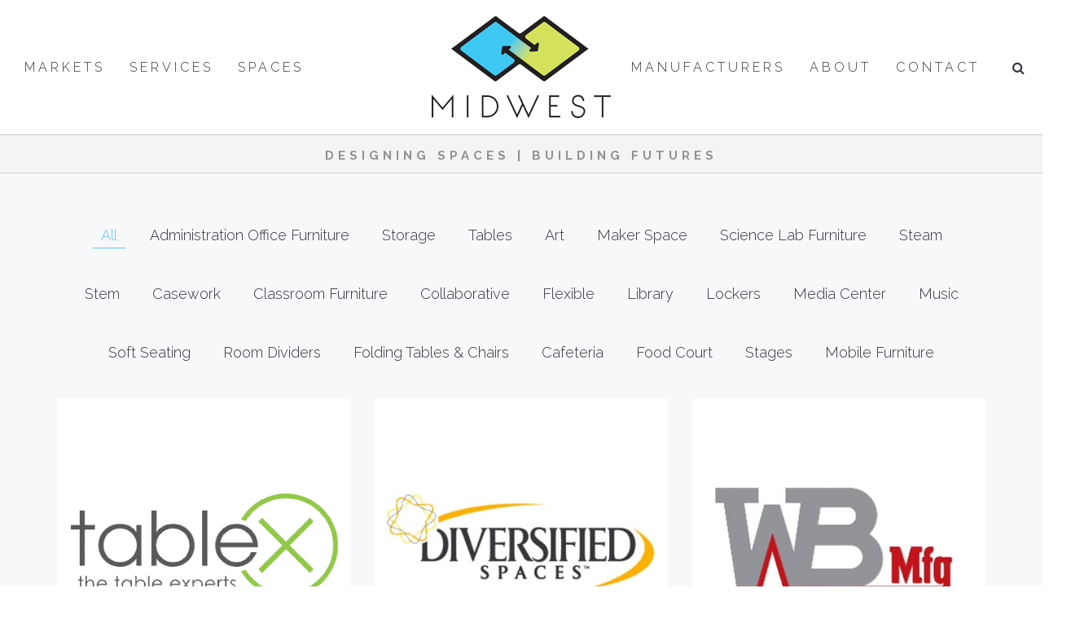

--- FILE ---
content_type: text/html; charset=UTF-8
request_url: https://www.mwfurnishings.com/portfolio-category/science-lab/
body_size: 11584
content:
<!DOCTYPE html>
<html lang="en-US">
<head>
	<meta charset="UTF-8"/>
	<meta http-equiv="X-UA-Compatible" content="IE=edge">
	<meta name="viewport" content="width=device-width, initial-scale=1">
	<title>Science Lab - Midwest Educational Furnishings</title>
<meta name='robots' content='max-image-preview:large' />
<script type="text/javascript">
var ajaxurl = "https://www.mwfurnishings.com/wp-admin/admin-ajax.php";
var ff_template_url = "https://www.mwfurnishings.com/wp-content/themes/ark";
</script>
<link rel='dns-prefetch' href='//fonts.googleapis.com' />
<link rel="alternate" type="application/rss+xml" title="Midwest Educational Furnishings &raquo; Feed" href="https://www.mwfurnishings.com/feed/" />
<link rel="alternate" type="application/rss+xml" title="Midwest Educational Furnishings &raquo; Comments Feed" href="https://www.mwfurnishings.com/comments/feed/" />
<link rel="alternate" type="application/rss+xml" title="Midwest Educational Furnishings &raquo; Science Lab Portfolio Category Feed" href="https://www.mwfurnishings.com/portfolio-category/science-lab/feed/" />
<style id='wp-img-auto-sizes-contain-inline-css' type='text/css'>
img:is([sizes=auto i],[sizes^="auto," i]){contain-intrinsic-size:3000px 1500px}
/*# sourceURL=wp-img-auto-sizes-contain-inline-css */
</style>
<link rel='stylesheet' id='animate-css' href='https://www.mwfurnishings.com/wp-content/plugins/fresh-framework//framework/themes/builder/metaBoxThemeBuilder/assets/freshGrid/extern/animate.css/animate.min.css?ver=1.72.0' type='text/css' media='all' />
<link rel='stylesheet' id='ff-freshgrid-css' href='https://www.mwfurnishings.com/wp-content/plugins/fresh-framework//framework/themes/builder/metaBoxThemeBuilder/assets/freshGrid/freshGrid.css?ver=1.72.0' type='text/css' media='all' />
<style id='wp-emoji-styles-inline-css' type='text/css'>

	img.wp-smiley, img.emoji {
		display: inline !important;
		border: none !important;
		box-shadow: none !important;
		height: 1em !important;
		width: 1em !important;
		margin: 0 0.07em !important;
		vertical-align: -0.1em !important;
		background: none !important;
		padding: 0 !important;
	}
/*# sourceURL=wp-emoji-styles-inline-css */
</style>
<style id='wp-block-library-inline-css' type='text/css'>
:root{--wp-block-synced-color:#7a00df;--wp-block-synced-color--rgb:122,0,223;--wp-bound-block-color:var(--wp-block-synced-color);--wp-editor-canvas-background:#ddd;--wp-admin-theme-color:#007cba;--wp-admin-theme-color--rgb:0,124,186;--wp-admin-theme-color-darker-10:#006ba1;--wp-admin-theme-color-darker-10--rgb:0,107,160.5;--wp-admin-theme-color-darker-20:#005a87;--wp-admin-theme-color-darker-20--rgb:0,90,135;--wp-admin-border-width-focus:2px}@media (min-resolution:192dpi){:root{--wp-admin-border-width-focus:1.5px}}.wp-element-button{cursor:pointer}:root .has-very-light-gray-background-color{background-color:#eee}:root .has-very-dark-gray-background-color{background-color:#313131}:root .has-very-light-gray-color{color:#eee}:root .has-very-dark-gray-color{color:#313131}:root .has-vivid-green-cyan-to-vivid-cyan-blue-gradient-background{background:linear-gradient(135deg,#00d084,#0693e3)}:root .has-purple-crush-gradient-background{background:linear-gradient(135deg,#34e2e4,#4721fb 50%,#ab1dfe)}:root .has-hazy-dawn-gradient-background{background:linear-gradient(135deg,#faaca8,#dad0ec)}:root .has-subdued-olive-gradient-background{background:linear-gradient(135deg,#fafae1,#67a671)}:root .has-atomic-cream-gradient-background{background:linear-gradient(135deg,#fdd79a,#004a59)}:root .has-nightshade-gradient-background{background:linear-gradient(135deg,#330968,#31cdcf)}:root .has-midnight-gradient-background{background:linear-gradient(135deg,#020381,#2874fc)}:root{--wp--preset--font-size--normal:16px;--wp--preset--font-size--huge:42px}.has-regular-font-size{font-size:1em}.has-larger-font-size{font-size:2.625em}.has-normal-font-size{font-size:var(--wp--preset--font-size--normal)}.has-huge-font-size{font-size:var(--wp--preset--font-size--huge)}.has-text-align-center{text-align:center}.has-text-align-left{text-align:left}.has-text-align-right{text-align:right}.has-fit-text{white-space:nowrap!important}#end-resizable-editor-section{display:none}.aligncenter{clear:both}.items-justified-left{justify-content:flex-start}.items-justified-center{justify-content:center}.items-justified-right{justify-content:flex-end}.items-justified-space-between{justify-content:space-between}.screen-reader-text{border:0;clip-path:inset(50%);height:1px;margin:-1px;overflow:hidden;padding:0;position:absolute;width:1px;word-wrap:normal!important}.screen-reader-text:focus{background-color:#ddd;clip-path:none;color:#444;display:block;font-size:1em;height:auto;left:5px;line-height:normal;padding:15px 23px 14px;text-decoration:none;top:5px;width:auto;z-index:100000}html :where(.has-border-color){border-style:solid}html :where([style*=border-top-color]){border-top-style:solid}html :where([style*=border-right-color]){border-right-style:solid}html :where([style*=border-bottom-color]){border-bottom-style:solid}html :where([style*=border-left-color]){border-left-style:solid}html :where([style*=border-width]){border-style:solid}html :where([style*=border-top-width]){border-top-style:solid}html :where([style*=border-right-width]){border-right-style:solid}html :where([style*=border-bottom-width]){border-bottom-style:solid}html :where([style*=border-left-width]){border-left-style:solid}html :where(img[class*=wp-image-]){height:auto;max-width:100%}:where(figure){margin:0 0 1em}html :where(.is-position-sticky){--wp-admin--admin-bar--position-offset:var(--wp-admin--admin-bar--height,0px)}@media screen and (max-width:600px){html :where(.is-position-sticky){--wp-admin--admin-bar--position-offset:0px}}

/*# sourceURL=wp-block-library-inline-css */
</style><style id='global-styles-inline-css' type='text/css'>
:root{--wp--preset--aspect-ratio--square: 1;--wp--preset--aspect-ratio--4-3: 4/3;--wp--preset--aspect-ratio--3-4: 3/4;--wp--preset--aspect-ratio--3-2: 3/2;--wp--preset--aspect-ratio--2-3: 2/3;--wp--preset--aspect-ratio--16-9: 16/9;--wp--preset--aspect-ratio--9-16: 9/16;--wp--preset--color--black: #000000;--wp--preset--color--cyan-bluish-gray: #abb8c3;--wp--preset--color--white: #ffffff;--wp--preset--color--pale-pink: #f78da7;--wp--preset--color--vivid-red: #cf2e2e;--wp--preset--color--luminous-vivid-orange: #ff6900;--wp--preset--color--luminous-vivid-amber: #fcb900;--wp--preset--color--light-green-cyan: #7bdcb5;--wp--preset--color--vivid-green-cyan: #00d084;--wp--preset--color--pale-cyan-blue: #8ed1fc;--wp--preset--color--vivid-cyan-blue: #0693e3;--wp--preset--color--vivid-purple: #9b51e0;--wp--preset--gradient--vivid-cyan-blue-to-vivid-purple: linear-gradient(135deg,rgb(6,147,227) 0%,rgb(155,81,224) 100%);--wp--preset--gradient--light-green-cyan-to-vivid-green-cyan: linear-gradient(135deg,rgb(122,220,180) 0%,rgb(0,208,130) 100%);--wp--preset--gradient--luminous-vivid-amber-to-luminous-vivid-orange: linear-gradient(135deg,rgb(252,185,0) 0%,rgb(255,105,0) 100%);--wp--preset--gradient--luminous-vivid-orange-to-vivid-red: linear-gradient(135deg,rgb(255,105,0) 0%,rgb(207,46,46) 100%);--wp--preset--gradient--very-light-gray-to-cyan-bluish-gray: linear-gradient(135deg,rgb(238,238,238) 0%,rgb(169,184,195) 100%);--wp--preset--gradient--cool-to-warm-spectrum: linear-gradient(135deg,rgb(74,234,220) 0%,rgb(151,120,209) 20%,rgb(207,42,186) 40%,rgb(238,44,130) 60%,rgb(251,105,98) 80%,rgb(254,248,76) 100%);--wp--preset--gradient--blush-light-purple: linear-gradient(135deg,rgb(255,206,236) 0%,rgb(152,150,240) 100%);--wp--preset--gradient--blush-bordeaux: linear-gradient(135deg,rgb(254,205,165) 0%,rgb(254,45,45) 50%,rgb(107,0,62) 100%);--wp--preset--gradient--luminous-dusk: linear-gradient(135deg,rgb(255,203,112) 0%,rgb(199,81,192) 50%,rgb(65,88,208) 100%);--wp--preset--gradient--pale-ocean: linear-gradient(135deg,rgb(255,245,203) 0%,rgb(182,227,212) 50%,rgb(51,167,181) 100%);--wp--preset--gradient--electric-grass: linear-gradient(135deg,rgb(202,248,128) 0%,rgb(113,206,126) 100%);--wp--preset--gradient--midnight: linear-gradient(135deg,rgb(2,3,129) 0%,rgb(40,116,252) 100%);--wp--preset--font-size--small: 13px;--wp--preset--font-size--medium: 20px;--wp--preset--font-size--large: 36px;--wp--preset--font-size--x-large: 42px;--wp--preset--spacing--20: 0.44rem;--wp--preset--spacing--30: 0.67rem;--wp--preset--spacing--40: 1rem;--wp--preset--spacing--50: 1.5rem;--wp--preset--spacing--60: 2.25rem;--wp--preset--spacing--70: 3.38rem;--wp--preset--spacing--80: 5.06rem;--wp--preset--shadow--natural: 6px 6px 9px rgba(0, 0, 0, 0.2);--wp--preset--shadow--deep: 12px 12px 50px rgba(0, 0, 0, 0.4);--wp--preset--shadow--sharp: 6px 6px 0px rgba(0, 0, 0, 0.2);--wp--preset--shadow--outlined: 6px 6px 0px -3px rgb(255, 255, 255), 6px 6px rgb(0, 0, 0);--wp--preset--shadow--crisp: 6px 6px 0px rgb(0, 0, 0);}:where(.is-layout-flex){gap: 0.5em;}:where(.is-layout-grid){gap: 0.5em;}body .is-layout-flex{display: flex;}.is-layout-flex{flex-wrap: wrap;align-items: center;}.is-layout-flex > :is(*, div){margin: 0;}body .is-layout-grid{display: grid;}.is-layout-grid > :is(*, div){margin: 0;}:where(.wp-block-columns.is-layout-flex){gap: 2em;}:where(.wp-block-columns.is-layout-grid){gap: 2em;}:where(.wp-block-post-template.is-layout-flex){gap: 1.25em;}:where(.wp-block-post-template.is-layout-grid){gap: 1.25em;}.has-black-color{color: var(--wp--preset--color--black) !important;}.has-cyan-bluish-gray-color{color: var(--wp--preset--color--cyan-bluish-gray) !important;}.has-white-color{color: var(--wp--preset--color--white) !important;}.has-pale-pink-color{color: var(--wp--preset--color--pale-pink) !important;}.has-vivid-red-color{color: var(--wp--preset--color--vivid-red) !important;}.has-luminous-vivid-orange-color{color: var(--wp--preset--color--luminous-vivid-orange) !important;}.has-luminous-vivid-amber-color{color: var(--wp--preset--color--luminous-vivid-amber) !important;}.has-light-green-cyan-color{color: var(--wp--preset--color--light-green-cyan) !important;}.has-vivid-green-cyan-color{color: var(--wp--preset--color--vivid-green-cyan) !important;}.has-pale-cyan-blue-color{color: var(--wp--preset--color--pale-cyan-blue) !important;}.has-vivid-cyan-blue-color{color: var(--wp--preset--color--vivid-cyan-blue) !important;}.has-vivid-purple-color{color: var(--wp--preset--color--vivid-purple) !important;}.has-black-background-color{background-color: var(--wp--preset--color--black) !important;}.has-cyan-bluish-gray-background-color{background-color: var(--wp--preset--color--cyan-bluish-gray) !important;}.has-white-background-color{background-color: var(--wp--preset--color--white) !important;}.has-pale-pink-background-color{background-color: var(--wp--preset--color--pale-pink) !important;}.has-vivid-red-background-color{background-color: var(--wp--preset--color--vivid-red) !important;}.has-luminous-vivid-orange-background-color{background-color: var(--wp--preset--color--luminous-vivid-orange) !important;}.has-luminous-vivid-amber-background-color{background-color: var(--wp--preset--color--luminous-vivid-amber) !important;}.has-light-green-cyan-background-color{background-color: var(--wp--preset--color--light-green-cyan) !important;}.has-vivid-green-cyan-background-color{background-color: var(--wp--preset--color--vivid-green-cyan) !important;}.has-pale-cyan-blue-background-color{background-color: var(--wp--preset--color--pale-cyan-blue) !important;}.has-vivid-cyan-blue-background-color{background-color: var(--wp--preset--color--vivid-cyan-blue) !important;}.has-vivid-purple-background-color{background-color: var(--wp--preset--color--vivid-purple) !important;}.has-black-border-color{border-color: var(--wp--preset--color--black) !important;}.has-cyan-bluish-gray-border-color{border-color: var(--wp--preset--color--cyan-bluish-gray) !important;}.has-white-border-color{border-color: var(--wp--preset--color--white) !important;}.has-pale-pink-border-color{border-color: var(--wp--preset--color--pale-pink) !important;}.has-vivid-red-border-color{border-color: var(--wp--preset--color--vivid-red) !important;}.has-luminous-vivid-orange-border-color{border-color: var(--wp--preset--color--luminous-vivid-orange) !important;}.has-luminous-vivid-amber-border-color{border-color: var(--wp--preset--color--luminous-vivid-amber) !important;}.has-light-green-cyan-border-color{border-color: var(--wp--preset--color--light-green-cyan) !important;}.has-vivid-green-cyan-border-color{border-color: var(--wp--preset--color--vivid-green-cyan) !important;}.has-pale-cyan-blue-border-color{border-color: var(--wp--preset--color--pale-cyan-blue) !important;}.has-vivid-cyan-blue-border-color{border-color: var(--wp--preset--color--vivid-cyan-blue) !important;}.has-vivid-purple-border-color{border-color: var(--wp--preset--color--vivid-purple) !important;}.has-vivid-cyan-blue-to-vivid-purple-gradient-background{background: var(--wp--preset--gradient--vivid-cyan-blue-to-vivid-purple) !important;}.has-light-green-cyan-to-vivid-green-cyan-gradient-background{background: var(--wp--preset--gradient--light-green-cyan-to-vivid-green-cyan) !important;}.has-luminous-vivid-amber-to-luminous-vivid-orange-gradient-background{background: var(--wp--preset--gradient--luminous-vivid-amber-to-luminous-vivid-orange) !important;}.has-luminous-vivid-orange-to-vivid-red-gradient-background{background: var(--wp--preset--gradient--luminous-vivid-orange-to-vivid-red) !important;}.has-very-light-gray-to-cyan-bluish-gray-gradient-background{background: var(--wp--preset--gradient--very-light-gray-to-cyan-bluish-gray) !important;}.has-cool-to-warm-spectrum-gradient-background{background: var(--wp--preset--gradient--cool-to-warm-spectrum) !important;}.has-blush-light-purple-gradient-background{background: var(--wp--preset--gradient--blush-light-purple) !important;}.has-blush-bordeaux-gradient-background{background: var(--wp--preset--gradient--blush-bordeaux) !important;}.has-luminous-dusk-gradient-background{background: var(--wp--preset--gradient--luminous-dusk) !important;}.has-pale-ocean-gradient-background{background: var(--wp--preset--gradient--pale-ocean) !important;}.has-electric-grass-gradient-background{background: var(--wp--preset--gradient--electric-grass) !important;}.has-midnight-gradient-background{background: var(--wp--preset--gradient--midnight) !important;}.has-small-font-size{font-size: var(--wp--preset--font-size--small) !important;}.has-medium-font-size{font-size: var(--wp--preset--font-size--medium) !important;}.has-large-font-size{font-size: var(--wp--preset--font-size--large) !important;}.has-x-large-font-size{font-size: var(--wp--preset--font-size--x-large) !important;}
/*# sourceURL=global-styles-inline-css */
</style>

<style id='classic-theme-styles-inline-css' type='text/css'>
/*! This file is auto-generated */
.wp-block-button__link{color:#fff;background-color:#32373c;border-radius:9999px;box-shadow:none;text-decoration:none;padding:calc(.667em + 2px) calc(1.333em + 2px);font-size:1.125em}.wp-block-file__button{background:#32373c;color:#fff;text-decoration:none}
/*# sourceURL=/wp-includes/css/classic-themes.min.css */
</style>
<link rel='stylesheet' id='bootstrap-css' href='https://www.mwfurnishings.com/wp-content/themes/ark/assets/plugins/bootstrap/css/bootstrap.min.css?ver=3.3.7' type='text/css' media='all' />
<link rel='stylesheet' id='jquery.mCustomScrollbar-css' href='https://www.mwfurnishings.com/wp-content/themes/ark/assets/plugins/scrollbar/jquery.mCustomScrollbar.css?ver=3.1.12' type='text/css' media='all' />
<link rel='stylesheet' id='owl.carousel-css' href='https://www.mwfurnishings.com/wp-content/themes/ark/assets/plugins/owl-carousel/assets/owl.carousel.css?ver=1.3.2' type='text/css' media='all' />
<link rel='stylesheet' id='magnific-popup-css' href='https://www.mwfurnishings.com/wp-content/themes/ark/assets/plugins/magnific-popup/magnific-popup.css?ver=1.1.0' type='text/css' media='all' />
<link rel='stylesheet' id='cubeportfolio-css' href='https://www.mwfurnishings.com/wp-content/themes/ark/assets/plugins/cubeportfolio/css/cubeportfolio.min.css?ver=3.8.0' type='text/css' media='all' />
<link rel='stylesheet' id='freshframework-font-awesome4-css' href='https://www.mwfurnishings.com/wp-content/plugins/fresh-framework///framework/extern/iconfonts/ff-font-awesome4/ff-font-awesome4.css?ver=cb28b1086ef6409cab716006e4af6c75' type='text/css' media='all' />
<link rel='stylesheet' id='freshframework-font-et-line-css' href='https://www.mwfurnishings.com/wp-content/plugins/fresh-framework///framework/extern/iconfonts/ff-font-et-line/ff-font-et-line.css?ver=cb28b1086ef6409cab716006e4af6c75' type='text/css' media='all' />
<link rel='stylesheet' id='freshframework-simple-line-icons-css' href='https://www.mwfurnishings.com/wp-content/plugins/fresh-framework///framework/extern/iconfonts/ff-font-simple-line-icons/ff-font-simple-line-icons.css?ver=cb28b1086ef6409cab716006e4af6c75' type='text/css' media='all' />
<link rel='stylesheet' id='ark-style-css' href='https://www.mwfurnishings.com/wp-content/themes/ark/style.css?ver=cb28b1086ef6409cab716006e4af6c75' type='text/css' media='all' />
<style id='ark-style-inline-css' type='text/css'>
body,p,.ff-richtext,li,li a,a,h1, h2, h3, h4, h5, h6 ,.progress-box-v1 .progress-title,.progress-box-v2 .progress-title,.team-v5-progress-box .progress-title,.pricing-list-v1 .pricing-list-v1-header-title,.team-v3 .progress-box .progress-title,.rating-container .caption > .label,.theme-portfolio .cbp-l-filters-alignRight,.theme-portfolio .cbp-l-filters-alignLeft,.theme-portfolio .cbp-l-filters-alignCenter,.theme-portfolio .cbp-filter-item,.theme-portfolio .cbp-l-loadMore-button .cbp-l-loadMore-link,.theme-portfolio .cbp-l-loadMore-button .cbp-l-loadMore-button-link,.theme-portfolio .cbp-l-loadMore-text .cbp-l-loadMore-link,.theme-portfolio .cbp-l-loadMore-text .cbp-l-loadMore-button-link,.theme-portfolio-v2 .cbp-l-filters-alignRight .cbp-filter-item,.theme-portfolio-v3 .cbp-l-filters-button .cbp-filter-item,.zeus .tp-bullet-title{font-family:'Raleway',Arial,sans-serif}

.blog-classic .blog-classic-label,.blog-classic .blog-classic-subtitle,.blog-grid .blog-grid-title-el,.blog-grid .blog-grid-title-el .blog-grid-title-link,.blog-grid .blog-grid-supplemental-title,.op-b-blog .blog-grid-supplemental-title,.blog-grid .blog-grid-supplemental-category,.blog-grid-supplemental .blog-grid-supplemental-title a,.blog-teaser .blog-teaser-category .blog-teaser-category-title,.blog-teaser .blog-teaser-category .blog-teaser-category-title a,.news-v8 .news-v8-category a,.news-v1 .news-v1-heading .news-v1-heading-title > a,.news-v1 .news-v1-quote:before,.news-v2 .news-v2-subtitle,.news-v2 .news-v2-subtitle a,.ff-news-v3-meta-data,.ff-news-v3-meta-data a,.news-v3 .news-v3-content .news-v3-subtitle,.news-v6 .news-v6-subtitle,.news-v7 .news-v7-subtitle,.news-v8 .news-v8-category,.blog-simple-slider .op-b-blog-title,.blog-simple-slider .op-b-blog-title a,.heading-v1 .heading-v1-title,.heading-v1 .heading-v1-title p,.testimonials-v7 .testimonials-v7-title .sign,.team-v3 .team-v3-member-position,.heading-v1 .heading-v1-subtitle,.heading-v1 .heading-v1-subtitle p,.heading-v2 .heading-v2-text,.heading-v2 .heading-v2-text p,.heading-v3 .heading-v3-text,.heading-v3 .heading-v3-text p,.heading-v4 .heading-v4-subtitle,.heading-v4 .heading-v4-subtitle p,.newsletter-v2 .newsletter-v2-title span.sign,.quote-socials-v1 .quote-socials-v1-quote,.quote-socials-v1 .quote-socials-v1-quote p,.sliding-bg .sliding-bg-title,.timeline-v4 .timeline-v4-subtitle, .timeline-v4 .timeline-v4-subtitle a,.counters-v2 .counters-v2-subtitle,.icon-box-v2 .icon-box-v2-body-subtitle,.i-banner-v1 .i-banner-v1-heading .i-banner-v1-member-position,.i-banner-v1 .i-banner-v1-quote,.i-banner-v3 .i-banner-v3-subtitle,.newsletter-v2 .newsletter-v2-title:before,.piechart-v1 .piechart-v1-body .piechart-v1-body-subtitle,.pricing-list-v1 .pricing-list-v1-body .pricing-list-v1-header-subtitle,.pricing-list-v2 .pricing-list-v2-header-title,.pricing-list-v3 .pricing-list-v3-text,.promo-block-v2 .promo-block-v2-text,.promo-block-v2 .promo-block-v2-text p,.promo-block-v3 .promo-block-v3-subtitle,.services-v1 .services-v1-subtitle,.services-v10 .services-v10-no,.services-v11 .services-v11-subtitle,.slider-block-v1 .slider-block-v1-subtitle,.team-v3 .team-v3-header .team-v3-member-position,.team-v4 .team-v4-content .team-v4-member-position,.testimonials-v1 .testimonials-v1-author-position,.testimonials-v3 .testimonials-v3-subtitle:before,.testimonials-v3 .testimonials-v3-subtitle span.sign,.testimonials-v3 .testimonials-v3-author,.testimonials-v5 .testimonials-v5-quote-text,.testimonials-v5 .testimonials-v5-quote-text p,.testimonials-v6 .testimonials-v6-element .testimonials-v6-position,.testimonials-v6 .testimonials-v6-quote-text,.testimonials-v6 .testimonials-v6-quote-text p,.testimonials-v7 .testimonials-v7-title:before,.testimonials-v7 .testimonials-v7-author,.testimonials-v7-title-span,.footer .footer-testimonials .footer-testimonials-quote:before,.animated-headline-v1 .animated-headline-v1-subtitle,.news-v3 .news-v3-content .news-v3-subtitle,.news-v3 .news-v3-content .news-v3-subtitle a,.theme-ci-v1 .theme-ci-v1-item .theme-ci-v1-title{font-family:'Raleway',Arial,sans-serif}

code, kbd, pre, samp{font-family:'Raleway',Arial,sans-serif}

.custom-font-1{font-family:'Raleway',Arial,sans-serif}

.custom-font-2{font-family:'Raleway',Arial,sans-serif}

.custom-font-3{font-family:'Raleway',Arial,sans-serif}

.custom-font-4{font-family:'Raleway',Arial,sans-serif}

.custom-font-5{font-family:'Raleway',Arial,sans-serif}

.custom-font-6{font-family:'Raleway',Arial,sans-serif}

.custom-font-7{font-family:'Raleway',Arial,sans-serif}

.custom-font-8{font-family:'Raleway',Arial,sans-serif}


/*# sourceURL=ark-style-inline-css */
</style>
<link rel='stylesheet' id='ark-google-fonts-css' href='//fonts.googleapis.com/css?family=Raleway%3A300%2C700&#038;subset=cyrillic%2Ccyrillic-ext%2Cgreek%2Cgreek-ext%2Clatin%2Clatin-ext%2Cvietnamese&#038;ver=1.72.0' type='text/css' media='all' />
<link rel='stylesheet' id='ark-colors-css' href='https://www.mwfurnishings.com/wp-content/uploads/freshframework/css/colors.css?ver=cb28b1086ef6409cab716006e4af6c75' type='text/css' media='all' />
<link rel='stylesheet' id='twentytwenty-css' href='https://www.mwfurnishings.com/wp-content/themes/ark/assets/plugins/twentytwenty/css/twentytwenty.css?ver=cb28b1086ef6409cab716006e4af6c75' type='text/css' media='all' />
<script type="text/javascript" src="https://www.mwfurnishings.com/wp-includes/js/jquery/jquery.min.js?ver=3.7.1" id="jquery-core-js"></script>
<script type="text/javascript" src="https://www.mwfurnishings.com/wp-includes/js/jquery/jquery-migrate.min.js?ver=3.4.1" id="jquery-migrate-js"></script>
<link rel="https://api.w.org/" href="https://www.mwfurnishings.com/wp-json/" /><link rel="EditURI" type="application/rsd+xml" title="RSD" href="https://www.mwfurnishings.com/xmlrpc.php?rsd" />

		<!-- GA Google Analytics @ https://m0n.co/ga -->
		<script async src="https://www.googletagmanager.com/gtag/js?id=G-1BN4EC02J0"></script>
		<script>
			window.dataLayer = window.dataLayer || [];
			function gtag(){dataLayer.push(arguments);}
			gtag('js', new Date());
			gtag('config', 'G-1BN4EC02J0');
		</script>

	<style type="text/css">.recentcomments a{display:inline !important;padding:0 !important;margin:0 !important;}</style><link rel="icon" href="https://www.mwfurnishings.com/wp-content/uploads/2020/05/cropped-MW512-32x32.png" sizes="32x32" />
<link rel="icon" href="https://www.mwfurnishings.com/wp-content/uploads/2020/05/cropped-MW512-192x192.png" sizes="192x192" />
<link rel="apple-touch-icon" href="https://www.mwfurnishings.com/wp-content/uploads/2020/05/cropped-MW512-180x180.png" />
<meta name="msapplication-TileImage" content="https://www.mwfurnishings.com/wp-content/uploads/2020/05/cropped-MW512-270x270.png" />
		<style type="text/css" id="wp-custom-css">
			.ffb-id-425r5oiu .ffb-button1-1.ffb-block-button-1-0.btn-base-brd-slide {
    background-color: #555555 !important;
}
.ffb-id-425r5oiu .ffb-button1-1.ffb-block-button-1-0.btn-base-brd-slide:hover {
    background-color: #d4e25b !important;
}		</style>
		</head>
<body data-rsssl=1 class="archive tax-ff-portfolio-category term-science-lab term-54 wp-theme-ark appear-animate">
<div class="ffb-id-navigation-header wrapper ff-boxed-wrapper"><div class="wrapper-top-space"></div><header class="ark-header  header-no-pills header-center-aligned header-sticky navbar-fixed-top fg-text-dark ffb-header-design"><div class="ff-ark-header-circle-shadow"></div><nav class="navbar mega-menu fg-text-dark ffb-header-design-inner" role="navigation">		<div class="ark-search-field">
			<div class=" fg-container container-fluid fg-container-fluid  ">
				<form method="get" id="searchform" action="https://www.mwfurnishings.com/">
										<input
						name="s"
						type="text"
						class="form-control ark-search-field-input"
						placeholder="Search ..."
						value=""
					>

				</form>
			</div>
		</div>
		
				<div class=" fg-container container-fluid fg-container-fluid  ">
					<div class="menu-container">
						
													<button type="button" class="navbar-toggle" data-toggle="collapse" data-target=".nav-collapse">
								<span class="sr-only">Toggle navigation</span>
								<span class="toggle-icon"></span>
							</button>
						
												<div class="navbar-actions">

									<div class="navbar-actions-shrink search-menu ffb-ark-first-level-menu">
			<div class="search-btn">
				<i class="navbar-special-icon search-btn-default ff-font-awesome4 icon-search"></i>
				<i class="navbar-special-icon search-btn-active ff-font-awesome4 icon-times"></i>
			</div>
		</div>
								</div>

						<div class="navbar-logo fg-text-dark ffb-logo"><a class="navbar-logo-wrap" href="https://www.mwfurnishings.com/"><img class="navbar-logo-img navbar-logo-img-normal" src="https://spcdn.shortpixel.ai/spio/ret_img,q_cdnize,to_avif,s_avif/www.mwfurnishings.com/wp-content/uploads/2020/01/Midwest-RGB.png" alt="Midwest Educational Furnishings"><img class="navbar-logo-img navbar-logo-img-fixed" src="https://spcdn.shortpixel.ai/spio/ret_img,q_cdnize,to_avif,s_avif/www.mwfurnishings.com/wp-content/uploads/2020/01/Midwest-RGB.png" alt="Midwest Educational Furnishings"><img class="navbar-logo-img navbar-logo-img-mobile" src="https://spcdn.shortpixel.ai/spio/ret_img,q_cdnize,to_avif,s_avif/www.mwfurnishings.com/wp-content/uploads/2020/01/Midwest-RGB.png" alt="Midwest Educational Furnishings"><img class="navbar-logo-img navbar-logo-img-tablet" src="https://spcdn.shortpixel.ai/spio/ret_img,q_cdnize,to_avif,s_avif/www.mwfurnishings.com/wp-content/uploads/2020/01/Midwest-RGB.png" alt="Midwest Educational Furnishings"></a><span class="hidden header-height-info" data-desktopBeforeScroll="165" data-desktopAfterScroll="130" data-mobileBeforeScroll="90" data-tabletBeforeScroll="90"></span></div>
					</div>

					<div class="collapse navbar-collapse nav-collapse">
						<div class="menu-container">

															<ul class="nav navbar-nav navbar-nav-left" data-split-after="3">
									<li id="menu-item-32" class="menu-item menu-item-type-post_type menu-item-object-page nav-item  menu-item-32"><a href="https://www.mwfurnishings.com/markets/" class=" nav-item-child ffb-ark-first-level-menu ">Markets</a></li><li id="menu-item-34" class="menu-item menu-item-type-post_type menu-item-object-page nav-item  menu-item-34"><a href="https://www.mwfurnishings.com/services/" class=" nav-item-child ffb-ark-first-level-menu ">Services</a></li><li id="menu-item-30" class="menu-item menu-item-type-post_type menu-item-object-page nav-item  menu-item-30"><a href="https://www.mwfurnishings.com/spaces/" class=" nav-item-child ffb-ark-first-level-menu ">Spaces</a></li></ul><ul class="nav navbar-nav navbar-nav-right"><li id="menu-item-31" class="menu-item menu-item-type-post_type menu-item-object-page nav-item  menu-item-31"><a href="https://www.mwfurnishings.com/manufacturers/" class=" nav-item-child ffb-ark-first-level-menu ">Manufacturers</a></li><li id="menu-item-35" class="menu-item menu-item-type-post_type menu-item-object-page nav-item  menu-item-35"><a href="https://www.mwfurnishings.com/about/" class=" nav-item-child ffb-ark-first-level-menu ">About</a></li><li id="menu-item-40" class="menu-item menu-item-type-post_type menu-item-object-page nav-item  menu-item-40"><a href="https://www.mwfurnishings.com/contact/" class=" nav-item-child ffb-ark-first-level-menu ">Contact</a></li>								</ul>
													</div>
					</div>
				</div>
			</nav>
				</header><div class="page-wrapper"><section class="ffb-id-3u54egop fg-section fg-el-has-bg fg-text-dark" style="z-index:100; "><span class="fg-bg"><span data-fg-bg="{&quot;type&quot;:&quot;color&quot;,&quot;opacity&quot;:1,&quot;color&quot;:&quot;#f4f4f4&quot;}" class="fg-bg-layer fg-bg-type-color " style="opacity: 1; background-color: #f4f4f4;"></span></span><div class="fg-container container fg-container-large fg-container-lvl--1 "><div class="fg-row row    " ><div class="ffb-id-3u54egoq fg-col col-xs-12 col-md-12 fg-text-dark"><div class="ffb-id-3u54etlf fg-paragraph ff-richtext text-center    fg-text-dark"><p>DESIGNING SPACES | BUILDING FUTURES</p></div></div></div></div></section><style>/* RESETS - DO NOT CHANGE DYNAMICALLY */header .navbar-logo,header.header-shrink .navbar-logo {	line-height: 0 !important;}header .navbar-logo-wrap img {	max-height: none !important;}header .navbar-logo .navbar-logo-wrap {	transition-duration: 400ms;	transition-property: all;	transition-timing-function: cubic-bezier(0.7, 1, 0.7, 1);}@media (max-width: 991px){	header .navbar-logo .navbar-logo-img {		max-width: none !important;	}}@media (max-width: 991px){	.header .navbar-actions .navbar-actions-shrink {		max-height: none;	}}@media (min-width: 992px){	.header .navbar-actions .navbar-actions-shrink {		max-height: none;	}}@media (min-width: 992px) {	.header-shrink.ark-header .navbar-actions .navbar-actions-shrink {		max-height: none;	}}@media (max-width: 991px){	.header-fullscreen .header-fullscreen-col {		width: calc(100% - 60px);	}	.header-fullscreen .header-fullscreen-col.header-fullscreen-nav-actions-left {		width: 30px;	}}.ark-header .topbar-toggle-trigger {	padding: 0;}header .navbar-logo .navbar-logo-wrap {	transition-property: width, height, opacity, padding, margin-top, margin-bottom;}/* DYNAMIC OVERWRITES */.ark-header .navbar-logo .navbar-logo-wrap {	line-height: 1px;}@media (min-width: 992px) {	.wrapper>.wrapper-top-space {	height: 165px;	}	.ark-header .navbar-logo .navbar-logo-wrap {		padding-top: 20px;		padding-bottom: 20px;	}}@media (min-width: 992px) {	.header-shrink.ark-header .navbar-logo .navbar-logo-wrap {		padding-top: 15px;		padding-bottom: 15px;	}}@media (min-width: 992px) {	.ark-header .navbar-nav .nav-item {		line-height: 165px;	}	.ark-header .navbar-nav .nav-item ul {		line-height: 1.42857143;	}}@media (min-width: 992px) {	header .navbar-logo-wrap img {		height: 125px !important;	}}@media (min-width: 992px) {	header.header-shrink .navbar-logo-wrap img {		height: 100px !important;	}}.ark-header .navbar-actions .navbar-actions-shrink {	line-height: 164px;}@media (min-width: 992px){	.header-shrink.ark-header .navbar-actions .navbar-actions-shrink {		line-height: 129px;	}}@media (min-width: 992px) {	.ark-header.header-no-pills .navbar-nav .nav-item-child {		line-height: 165px;	}}@media (min-width: 992px) {	.ark-header.header-no-pills.header-shrink .navbar-nav .nav-item-child {		line-height: 130px;	}}@media (min-width: 992px) {	.ark-header.header-pills .navbar-nav .nav-item-child {		margin-top: 67.5px;		margin-bottom: 67.5px;	}}@media (min-width: 992px) {	.ark-header.header-pills.header-shrink .navbar-nav .nav-item-child {		margin-top: 50px;		margin-bottom: 50px;	}}@media (max-width: 767px) {	.header-fullscreen .header-fullscreen-nav-actions-left,	.header-fullscreen .header-fullscreen-nav-actions-right {		padding-top: 30px;		padding-bottom: 30px;	}}@media (min-width: 768px) and (max-width: 991px) {	.header-fullscreen .header-fullscreen-nav-actions-left,	.header-fullscreen .header-fullscreen-nav-actions-right {		padding-top: 30px;		padding-bottom: 30px;	}}@media (min-width: 992px) {	.header-fullscreen .header-fullscreen-nav-actions-left,	.header-fullscreen .header-fullscreen-nav-actions-right {		padding-top: 67.5px;		padding-bottom: 67.5px;	}}@media (min-width: 992px) {	.header-shrink.header-fullscreen .header-fullscreen-nav-actions-left,	.header-shrink.header-fullscreen .header-fullscreen-nav-actions-right {		padding-top: 50px;		padding-bottom: 50px;	}}.ark-header.auto-hiding-navbar.nav-up {	top: -140px;}.ark-header.auto-hiding-navbar.nav-up.header-has-topbar {	top: -100%}.search-on-header-field .search-on-header-input {	height: 163px;}.header-shrink .search-on-header-field .search-on-header-input {	height: 128px;}@media (max-width: 767px) {	.search-on-header-field .search-on-header-input {		height: 90px;	}}@media (min-width: 768px) and (max-width: 991px) {	.search-on-header-field .search-on-header-input {		height: 90px;	}}@media (max-width: 767px) {	.ark-header .topbar-toggle-trigger {		height: 20px;		margin-top: 35px;		margin-bottom: 35px;	}}@media (min-width: 768px) and (max-width: 991px) {	.ark-header .topbar-toggle-trigger {		height: 20px;		margin-top: 35px;		margin-bottom: 35px;	}}/* HORIZONTAL - TABLET */@media (min-width: 768px) and (max-width: 991px) {	.ark-header .navbar-toggle{		margin-top: 32.5px;		margin-bottom: 32.5px;	}}@media (min-width: 768px) and (max-width: 991px) {	.ark-header .navbar-actions .navbar-actions-shrink {		line-height: 90px;	}}@media (min-width: 768px) and (max-width: 991px) {	header .navbar-logo-wrap img {		height: 45px !important;	}}@media (min-width: 768px) and (max-width: 991px) {	.wrapper-top-space-xs {		height: 90px;	}	.ark-header .navbar-logo .navbar-logo-wrap {		padding-top: 22.5px;		padding-bottom: 22.5px;	}}/* HORIZONTAL - MOBILE */@media (max-width: 767px) {	.ark-header .navbar-toggle{		margin-top: 32.5px;		margin-bottom: 32.5px;	}}@media (max-width: 767px) {	.ark-header .navbar-actions .navbar-actions-shrink {		line-height: 90px;	}}@media (max-width: 767px) {	header .navbar-logo-wrap img {		height: 45px !important;	}}@media (max-width: 767px) {	.wrapper-top-space-xs {		height: 90px;	}	.ark-header .navbar-logo .navbar-logo-wrap {		padding-top: 22.5px;		padding-bottom: 22.5px;	}}/* FULLSCREEN */.ark-header.header-fullscreen .navbar-logo{	min-height: 1px !important;}.ark-header.header-fullscreen .navbar-logo-wrap{	width: 100% !important;}@media (max-width: 991px) {	.ark-header.header-fullscreen .header-fullscreen-nav-actions-right{		width: 30px;	}}/* VERTICAL */@media (max-width: 767px) {	.header-vertical .navbar-toggle {		margin-top: 32.5px;		margin-bottom: 32.5px;	}}@media (max-width: 767px) {	.header-section-scroll .navbar-toggle {		margin-top: 32.5px;		margin-bottom: 32.5px;	}}@media (max-width: 767px) {	header.ark-header-vertical .navbar-logo .navbar-logo-wrap {		padding-top: 22.5px !important;		padding-bottom: 22.5px !important;	}}@media (max-width: 767px) {	header.ark-header-vertical .shopping-cart-wrapper {		margin-top: -55px;	}}@media (min-width: 768px) and (max-width: 991px) {	.header-vertical .navbar-toggle {		margin-top: 32.5px;		margin-bottom: 32.5px;	}}@media (min-width: 768px) and (max-width: 991px) {	.header-section-scroll .navbar-toggle {		margin-top: 32.5px;		margin-bottom: 32.5px;	}}@media (min-width: 768px) and (max-width: 991px) {	header.ark-header-vertical .navbar-logo .navbar-logo-wrap {		padding-top: 22.5px !important;		padding-bottom: 22.5px !important;	}}@media (min-width: 768px) and (max-width: 991px) {	header.ark-header-vertical .shopping-cart-wrapper {		margin-top: -55px;	}}/* VERTICAL TEMPLATES */@media (max-width: 767px) {	.ark-header .ffb-header-template-item-vcenter{		height:  90px;	}}@media (min-width: 768px) and (max-width: 991px) {	.ark-header .ffb-header-template-item-vcenter{		height:  90px;	}}@media (min-width: 992px) {	.ark-header .ffb-header-template-item-vcenter{		height:  165px;	}	.ark-header.header-shrink .ffb-header-template-item-vcenter{		height: 130px;	}}/* HEADER HEIGHT FIX FOR IE */@media (min-width: 992px) {	.ark-header .navbar-nav .nav-item {		max-height: 165px;		overflow: visible;	}}/* LOGO JUMP OUT */.ffb-id-navigation-header .ffb-ark-first-level-menu{ font-size: 16px !important;letter-spacing:4px !important;}.ffb-id-navigation-header .ffb-ark-first-level-menu ,.ffb-id-navigation-header .ffb-ark-first-level-menu:before,.ffb-id-navigation-header .ffb-ark-first-level-menu:after,.ffb-id-navigation-header .ffb-ark-first-level-menu:hover,.ffb-id-navigation-header .ffb-ark-first-level-menu:focus,.ffb-id-navigation-header .ffb-ark-first-level-menu *,.ffb-id-navigation-header .ffb-ark-first-level-menu *:before,.ffb-id-navigation-header .ffb-ark-first-level-menu *:after,.ffb-id-navigation-header .ffb-ark-first-level-menu *:hover,.ffb-id-navigation-header .ffb-ark-first-level-menu *:focus{ font-size: 16px !important;letter-spacing:4px !important;}@media (min-width:992px) { .ffb-id-navigation-header  .ark-header:not(.header-shrink) .menu-container>ul>li.current-menu-ancestor>a.nav-item-child{ color:#036d91;}}@media (min-width:992px) { .ffb-id-navigation-header  .ark-header:not(.header-shrink) .menu-container>ul>li.current-menu-item>a.nav-item-child{ color:#036d91;}}@media (min-width:992px) { .ffb-id-navigation-header  .ark-header:not(.header-shrink) .menu-container>ul>li.active>a.nav-item-child{ color:#036d91;}}@media (min-width:992px) { .ffb-id-navigation-header  .ark-header:not(.header-shrink) .menu-container>ul>li:hover>a.nav-item-child{ color:#61c7fe !important;}}@media (min-width:992px) { .ffb-id-navigation-header  .ark-header:not(.header-shrink) ul.dropdown-menu li.current-menu-ancestor>a.ffb-ark-sub-level-menu{ color:#61c7fe;}}@media (min-width:992px) { .ffb-id-navigation-header  .ark-header:not(.header-shrink) ul.dropdown-menu li.current-menu-item>a.ffb-ark-sub-level-menu{ color:#61c7fe;}}@media (min-width:992px) { .ffb-id-navigation-header  .ark-header:not(.header-shrink) ul.dropdown-menu li.active>a.ffb-ark-sub-level-menu{ color:#61c7fe;}}@media (min-width:992px) { .ffb-id-navigation-header  .ark-header:not(.header-shrink) ul.mega-menu-list li.current-menu-ancestor>a.ffb-ark-sub-level-menu{ color:#61c7fe;}}@media (min-width:992px) { .ffb-id-navigation-header  .ark-header:not(.header-shrink) ul.mega-menu-list li.current-menu-item>a.ffb-ark-sub-level-menu{ color:#61c7fe;}}@media (min-width:992px) { .ffb-id-navigation-header  .ark-header:not(.header-shrink) ul.mega-menu-list li.active>a.ffb-ark-sub-level-menu{ color:#61c7fe;}}@media (min-width:992px) { .ffb-id-navigation-header  .ark-header:not(.header-shrink) ul.dropdown-menu a.ffb-ark-sub-level-menu:hover{ color:#ffffff !important;}}@media (min-width:992px) { .ffb-id-navigation-header  .ark-header:not(.header-shrink) ul.mega-menu-list a.ffb-ark-sub-level-menu:hover{ color:#ffffff !important;}}@media (min-width:992px) { .ffb-id-navigation-header  .ark-header:not(.header-shrink) ul.dropdown-menu a.ffb-ark-sub-level-menu:hover{ background-color:#61c7fe !important;}}@media (min-width:992px) { .ffb-id-navigation-header  .ark-header:not(.header-shrink) ul.mega-menu-list a.ffb-ark-sub-level-menu:hover{ background-color:#61c7fe !important;}}@media (min-width:992px) { .ffb-id-navigation-header .ark-header:not(.header-shrink) ul.dropdown-menu{ box-shadow:0 5px 20px rgba(0,0,0,0.06);}}@media (min-width:992px) { .ffb-id-navigation-header  .ark-header.header-shrink{ border-bottom:1px solid #e8e8ec;}}@media (min-width:992px) { .ffb-id-navigation-header  .ark-header.header-shrink .ff-ark-header-circle-shadow:before{ box-shadow: 0 0 15px rgba(0,0,50,0.09);}}@media (min-width:992px) { .ffb-id-navigation-header  .ark-header.header-shrink .menu-container>ul>li.current-menu-ancestor>a.nav-item-child{ color:#036d91;}}@media (min-width:992px) { .ffb-id-navigation-header  .ark-header.header-shrink .menu-container>ul>li.current-menu-item>a.nav-item-child{ color:#036d91;}}@media (min-width:992px) { .ffb-id-navigation-header  .ark-header.header-shrink .menu-container>ul>li.active>a.nav-item-child{ color:#036d91;}}@media (min-width:992px) { .ffb-id-navigation-header  .ark-header.header-shrink .menu-container>ul>li:hover>a.nav-item-child{ color:#61c7fe !important;}}@media (min-width:992px) { .ffb-id-navigation-header  .ark-header.header-shrink ul.dropdown-menu li.current-menu-ancestor>a.ffb-ark-sub-level-menu{ color:#61c7fe;}}@media (min-width:992px) { .ffb-id-navigation-header  .ark-header.header-shrink ul.dropdown-menu li.current-menu-item>a.ffb-ark-sub-level-menu{ color:#61c7fe;}}@media (min-width:992px) { .ffb-id-navigation-header  .ark-header.header-shrink ul.dropdown-menu li.active>a.ffb-ark-sub-level-menu{ color:#61c7fe;}}@media (min-width:992px) { .ffb-id-navigation-header  .ark-header.header-shrink ul.mega-menu-list li.current-menu-ancestor>a.ffb-ark-sub-level-menu{ color:#61c7fe;}}@media (min-width:992px) { .ffb-id-navigation-header  .ark-header.header-shrink ul.mega-menu-list li.current-menu-item>a.ffb-ark-sub-level-menu{ color:#61c7fe;}}@media (min-width:992px) { .ffb-id-navigation-header  .ark-header.header-shrink ul.mega-menu-list li.active>a.ffb-ark-sub-level-menu{ color:#61c7fe;}}@media (min-width:992px) { .ffb-id-navigation-header  .ark-header.header-shrink ul.dropdown-menu a.ffb-ark-sub-level-menu:hover{ color:#ffffff !important;}}@media (min-width:992px) { .ffb-id-navigation-header  .ark-header.header-shrink ul.mega-menu-list a.ffb-ark-sub-level-menu:hover{ color:#ffffff !important;}}@media (min-width:992px) { .ffb-id-navigation-header  .ark-header.header-shrink ul.dropdown-menu a.ffb-ark-sub-level-menu:hover{ background-color:#61c7fe !important;}}@media (min-width:992px) { .ffb-id-navigation-header  .ark-header.header-shrink ul.mega-menu-list a.ffb-ark-sub-level-menu:hover{ background-color:#61c7fe !important;}}@media (min-width:992px) { .ffb-id-navigation-header .ark-header.header-shrink ul.dropdown-menu{ box-shadow:0 5px 20px rgba(0,0,0,0.06);}}@media (max-width:991px) { .ffb-id-navigation-header  .ark-header{ border-bottom:1px solid #e8e8ec;}}@media (max-width:991px) { .ffb-id-navigation-header  .ark-header .ff-ark-header-circle-shadow:before{ box-shadow: 0 0 15px rgba(0,0,50,0.09);}}@media (max-width:991px) { .ffb-id-navigation-header  .ark-header .menu-container>ul>li.current-menu-ancestor>a.nav-item-child{ color:#036d91;}}@media (max-width:991px) { .ffb-id-navigation-header  .ark-header .menu-container>ul>li.current-menu-item>a.nav-item-child{ color:#036d91;}}@media (max-width:991px) { .ffb-id-navigation-header  .ark-header .menu-container>ul>li.active>a.nav-item-child{ color:#036d91;}}@media (max-width:991px) { .ffb-id-navigation-header  .ark-header .menu-container>ul>li:hover>a.nav-item-child{ color:#61c7fe !important;}}@media (max-width:991px) { .ffb-id-navigation-header  .ark-header ul.dropdown-menu li.current-menu-ancestor>a.ffb-ark-sub-level-menu{ color:#61c7fe;}}@media (max-width:991px) { .ffb-id-navigation-header  .ark-header ul.dropdown-menu li.current-menu-item>a.ffb-ark-sub-level-menu{ color:#61c7fe;}}@media (max-width:991px) { .ffb-id-navigation-header  .ark-header ul.dropdown-menu li.active>a.ffb-ark-sub-level-menu{ color:#61c7fe;}}@media (max-width:991px) { .ffb-id-navigation-header  .ark-header ul.mega-menu-list li.current-menu-ancestor>a.ffb-ark-sub-level-menu{ color:#61c7fe;}}@media (max-width:991px) { .ffb-id-navigation-header  .ark-header ul.mega-menu-list li.current-menu-item>a.ffb-ark-sub-level-menu{ color:#61c7fe;}}@media (max-width:991px) { .ffb-id-navigation-header  .ark-header ul.mega-menu-list li.active>a.ffb-ark-sub-level-menu{ color:#61c7fe;}}@media (max-width:991px) { .ffb-id-navigation-header  .ark-header ul.dropdown-menu a.ffb-ark-sub-level-menu:hover{ color:#ffffff !important;}}@media (max-width:991px) { .ffb-id-navigation-header  .ark-header ul.mega-menu-list a.ffb-ark-sub-level-menu:hover{ color:#ffffff !important;}}@media (max-width:991px) { .ffb-id-navigation-header  .ark-header ul.dropdown-menu a.ffb-ark-sub-level-menu:hover{ background-color:#61c7fe !important;}}@media (max-width:991px) { .ffb-id-navigation-header  .ark-header ul.mega-menu-list a.ffb-ark-sub-level-menu:hover{ background-color:#61c7fe !important;}}/* RESETS - DO NOT CHANGE DYNAMICALLY */header .navbar-logo,header.header-shrink .navbar-logo {	line-height: 0 !important;}header .navbar-logo-wrap img {	max-height: none !important;}header .navbar-logo .navbar-logo-wrap {	transition-duration: 400ms;	transition-property: all;	transition-timing-function: cubic-bezier(0.7, 1, 0.7, 1);}@media (max-width: 991px){	header .navbar-logo .navbar-logo-img {		max-width: none !important;	}}@media (max-width: 991px){	.header .navbar-actions .navbar-actions-shrink {		max-height: none;	}}@media (min-width: 992px){	.header .navbar-actions .navbar-actions-shrink {		max-height: none;	}}@media (min-width: 992px) {	.header-shrink.ark-header .navbar-actions .navbar-actions-shrink {		max-height: none;	}}@media (max-width: 991px){	.header-fullscreen .header-fullscreen-col {		width: calc(100% - 60px);	}	.header-fullscreen .header-fullscreen-col.header-fullscreen-nav-actions-left {		width: 30px;	}}.ark-header .topbar-toggle-trigger {	padding: 0;}header .navbar-logo .navbar-logo-wrap {	transition-property: width, height, opacity, padding, margin-top, margin-bottom;}/* DYNAMIC OVERWRITES */.ark-header .navbar-logo .navbar-logo-wrap {	line-height: 1px;}@media (min-width: 992px) {	.wrapper>.wrapper-top-space {	height: 165px;	}	.ark-header .navbar-logo .navbar-logo-wrap {		padding-top: 20px;		padding-bottom: 20px;	}}@media (min-width: 992px) {	.header-shrink.ark-header .navbar-logo .navbar-logo-wrap {		padding-top: 15px;		padding-bottom: 15px;	}}@media (min-width: 992px) {	.ark-header .navbar-nav .nav-item {		line-height: 165px;	}	.ark-header .navbar-nav .nav-item ul {		line-height: 1.42857143;	}}@media (min-width: 992px) {	header .navbar-logo-wrap img {		height: 125px !important;	}}@media (min-width: 992px) {	header.header-shrink .navbar-logo-wrap img {		height: 100px !important;	}}.ark-header .navbar-actions .navbar-actions-shrink {	line-height: 164px;}@media (min-width: 992px){	.header-shrink.ark-header .navbar-actions .navbar-actions-shrink {		line-height: 129px;	}}@media (min-width: 992px) {	.ark-header.header-no-pills .navbar-nav .nav-item-child {		line-height: 165px;	}}@media (min-width: 992px) {	.ark-header.header-no-pills.header-shrink .navbar-nav .nav-item-child {		line-height: 130px;	}}@media (min-width: 992px) {	.ark-header.header-pills .navbar-nav .nav-item-child {		margin-top: 67.5px;		margin-bottom: 67.5px;	}}@media (min-width: 992px) {	.ark-header.header-pills.header-shrink .navbar-nav .nav-item-child {		margin-top: 50px;		margin-bottom: 50px;	}}@media (max-width: 767px) {	.header-fullscreen .header-fullscreen-nav-actions-left,	.header-fullscreen .header-fullscreen-nav-actions-right {		padding-top: 30px;		padding-bottom: 30px;	}}@media (min-width: 768px) and (max-width: 991px) {	.header-fullscreen .header-fullscreen-nav-actions-left,	.header-fullscreen .header-fullscreen-nav-actions-right {		padding-top: 30px;		padding-bottom: 30px;	}}@media (min-width: 992px) {	.header-fullscreen .header-fullscreen-nav-actions-left,	.header-fullscreen .header-fullscreen-nav-actions-right {		padding-top: 67.5px;		padding-bottom: 67.5px;	}}@media (min-width: 992px) {	.header-shrink.header-fullscreen .header-fullscreen-nav-actions-left,	.header-shrink.header-fullscreen .header-fullscreen-nav-actions-right {		padding-top: 50px;		padding-bottom: 50px;	}}.ark-header.auto-hiding-navbar.nav-up {	top: -140px;}.ark-header.auto-hiding-navbar.nav-up.header-has-topbar {	top: -100%}.search-on-header-field .search-on-header-input {	height: 163px;}.header-shrink .search-on-header-field .search-on-header-input {	height: 128px;}@media (max-width: 767px) {	.search-on-header-field .search-on-header-input {		height: 90px;	}}@media (min-width: 768px) and (max-width: 991px) {	.search-on-header-field .search-on-header-input {		height: 90px;	}}@media (max-width: 767px) {	.ark-header .topbar-toggle-trigger {		height: 20px;		margin-top: 35px;		margin-bottom: 35px;	}}@media (min-width: 768px) and (max-width: 991px) {	.ark-header .topbar-toggle-trigger {		height: 20px;		margin-top: 35px;		margin-bottom: 35px;	}}/* HORIZONTAL - TABLET */@media (min-width: 768px) and (max-width: 991px) {	.ark-header .navbar-toggle{		margin-top: 32.5px;		margin-bottom: 32.5px;	}}@media (min-width: 768px) and (max-width: 991px) {	.ark-header .navbar-actions .navbar-actions-shrink {		line-height: 90px;	}}@media (min-width: 768px) and (max-width: 991px) {	header .navbar-logo-wrap img {		height: 45px !important;	}}@media (min-width: 768px) and (max-width: 991px) {	.wrapper-top-space-xs {		height: 90px;	}	.ark-header .navbar-logo .navbar-logo-wrap {		padding-top: 22.5px;		padding-bottom: 22.5px;	}}/* HORIZONTAL - MOBILE */@media (max-width: 767px) {	.ark-header .navbar-toggle{		margin-top: 32.5px;		margin-bottom: 32.5px;	}}@media (max-width: 767px) {	.ark-header .navbar-actions .navbar-actions-shrink {		line-height: 90px;	}}@media (max-width: 767px) {	header .navbar-logo-wrap img {		height: 45px !important;	}}@media (max-width: 767px) {	.wrapper-top-space-xs {		height: 90px;	}	.ark-header .navbar-logo .navbar-logo-wrap {		padding-top: 22.5px;		padding-bottom: 22.5px;	}}/* FULLSCREEN */.ark-header.header-fullscreen .navbar-logo{	min-height: 1px !important;}.ark-header.header-fullscreen .navbar-logo-wrap{	width: 100% !important;}@media (max-width: 991px) {	.ark-header.header-fullscreen .header-fullscreen-nav-actions-right{		width: 30px;	}}/* VERTICAL */@media (max-width: 767px) {	.header-vertical .navbar-toggle {		margin-top: 32.5px;		margin-bottom: 32.5px;	}}@media (max-width: 767px) {	.header-section-scroll .navbar-toggle {		margin-top: 32.5px;		margin-bottom: 32.5px;	}}@media (max-width: 767px) {	header.ark-header-vertical .navbar-logo .navbar-logo-wrap {		padding-top: 22.5px !important;		padding-bottom: 22.5px !important;	}}@media (max-width: 767px) {	header.ark-header-vertical .shopping-cart-wrapper {		margin-top: -55px;	}}@media (min-width: 768px) and (max-width: 991px) {	.header-vertical .navbar-toggle {		margin-top: 32.5px;		margin-bottom: 32.5px;	}}@media (min-width: 768px) and (max-width: 991px) {	.header-section-scroll .navbar-toggle {		margin-top: 32.5px;		margin-bottom: 32.5px;	}}@media (min-width: 768px) and (max-width: 991px) {	header.ark-header-vertical .navbar-logo .navbar-logo-wrap {		padding-top: 22.5px !important;		padding-bottom: 22.5px !important;	}}@media (min-width: 768px) and (max-width: 991px) {	header.ark-header-vertical .shopping-cart-wrapper {		margin-top: -55px;	}}/* VERTICAL TEMPLATES */@media (max-width: 767px) {	.ark-header .ffb-header-template-item-vcenter{		height:  90px;	}}@media (min-width: 768px) and (max-width: 991px) {	.ark-header .ffb-header-template-item-vcenter{		height:  90px;	}}@media (min-width: 992px) {	.ark-header .ffb-header-template-item-vcenter{		height:  165px;	}	.ark-header.header-shrink .ffb-header-template-item-vcenter{		height: 130px;	}}/* HEADER HEIGHT FIX FOR IE */@media (min-width: 992px) {	.ark-header .navbar-nav .nav-item {		max-height: 165px;		overflow: visible;	}}/* LOGO JUMP OUT */.ffb-id-navigation-header .ffb-ark-first-level-menu{ font-size: 16px !important;letter-spacing:4px !important;}.ffb-id-navigation-header .ffb-ark-first-level-menu ,.ffb-id-navigation-header .ffb-ark-first-level-menu:before,.ffb-id-navigation-header .ffb-ark-first-level-menu:after,.ffb-id-navigation-header .ffb-ark-first-level-menu:hover,.ffb-id-navigation-header .ffb-ark-first-level-menu:focus,.ffb-id-navigation-header .ffb-ark-first-level-menu *,.ffb-id-navigation-header .ffb-ark-first-level-menu *:before,.ffb-id-navigation-header .ffb-ark-first-level-menu *:after,.ffb-id-navigation-header .ffb-ark-first-level-menu *:hover,.ffb-id-navigation-header .ffb-ark-first-level-menu *:focus{ font-size: 16px !important;letter-spacing:4px !important;}@media (min-width:992px) { .ffb-id-navigation-header  .ark-header:not(.header-shrink) .menu-container>ul>li.current-menu-ancestor>a.nav-item-child{ color:#036d91;}}@media (min-width:992px) { .ffb-id-navigation-header  .ark-header:not(.header-shrink) .menu-container>ul>li.current-menu-item>a.nav-item-child{ color:#036d91;}}@media (min-width:992px) { .ffb-id-navigation-header  .ark-header:not(.header-shrink) .menu-container>ul>li.active>a.nav-item-child{ color:#036d91;}}@media (min-width:992px) { .ffb-id-navigation-header  .ark-header:not(.header-shrink) .menu-container>ul>li:hover>a.nav-item-child{ color:#61c7fe !important;}}@media (min-width:992px) { .ffb-id-navigation-header  .ark-header:not(.header-shrink) ul.dropdown-menu li.current-menu-ancestor>a.ffb-ark-sub-level-menu{ color:#61c7fe;}}@media (min-width:992px) { .ffb-id-navigation-header  .ark-header:not(.header-shrink) ul.dropdown-menu li.current-menu-item>a.ffb-ark-sub-level-menu{ color:#61c7fe;}}@media (min-width:992px) { .ffb-id-navigation-header  .ark-header:not(.header-shrink) ul.dropdown-menu li.active>a.ffb-ark-sub-level-menu{ color:#61c7fe;}}@media (min-width:992px) { .ffb-id-navigation-header  .ark-header:not(.header-shrink) ul.mega-menu-list li.current-menu-ancestor>a.ffb-ark-sub-level-menu{ color:#61c7fe;}}@media (min-width:992px) { .ffb-id-navigation-header  .ark-header:not(.header-shrink) ul.mega-menu-list li.current-menu-item>a.ffb-ark-sub-level-menu{ color:#61c7fe;}}@media (min-width:992px) { .ffb-id-navigation-header  .ark-header:not(.header-shrink) ul.mega-menu-list li.active>a.ffb-ark-sub-level-menu{ color:#61c7fe;}}@media (min-width:992px) { .ffb-id-navigation-header  .ark-header:not(.header-shrink) ul.dropdown-menu a.ffb-ark-sub-level-menu:hover{ color:#ffffff !important;}}@media (min-width:992px) { .ffb-id-navigation-header  .ark-header:not(.header-shrink) ul.mega-menu-list a.ffb-ark-sub-level-menu:hover{ color:#ffffff !important;}}@media (min-width:992px) { .ffb-id-navigation-header  .ark-header:not(.header-shrink) ul.dropdown-menu a.ffb-ark-sub-level-menu:hover{ background-color:#61c7fe !important;}}@media (min-width:992px) { .ffb-id-navigation-header  .ark-header:not(.header-shrink) ul.mega-menu-list a.ffb-ark-sub-level-menu:hover{ background-color:#61c7fe !important;}}@media (min-width:992px) { .ffb-id-navigation-header .ark-header:not(.header-shrink) ul.dropdown-menu{ box-shadow:0 5px 20px rgba(0,0,0,0.06);}}@media (min-width:992px) { .ffb-id-navigation-header  .ark-header.header-shrink{ border-bottom:1px solid #e8e8ec;}}@media (min-width:992px) { .ffb-id-navigation-header  .ark-header.header-shrink .ff-ark-header-circle-shadow:before{ box-shadow: 0 0 15px rgba(0,0,50,0.09);}}@media (min-width:992px) { .ffb-id-navigation-header  .ark-header.header-shrink .menu-container>ul>li.current-menu-ancestor>a.nav-item-child{ color:#036d91;}}@media (min-width:992px) { .ffb-id-navigation-header  .ark-header.header-shrink .menu-container>ul>li.current-menu-item>a.nav-item-child{ color:#036d91;}}@media (min-width:992px) { .ffb-id-navigation-header  .ark-header.header-shrink .menu-container>ul>li.active>a.nav-item-child{ color:#036d91;}}@media (min-width:992px) { .ffb-id-navigation-header  .ark-header.header-shrink .menu-container>ul>li:hover>a.nav-item-child{ color:#61c7fe !important;}}@media (min-width:992px) { .ffb-id-navigation-header  .ark-header.header-shrink ul.dropdown-menu li.current-menu-ancestor>a.ffb-ark-sub-level-menu{ color:#61c7fe;}}@media (min-width:992px) { .ffb-id-navigation-header  .ark-header.header-shrink ul.dropdown-menu li.current-menu-item>a.ffb-ark-sub-level-menu{ color:#61c7fe;}}@media (min-width:992px) { .ffb-id-navigation-header  .ark-header.header-shrink ul.dropdown-menu li.active>a.ffb-ark-sub-level-menu{ color:#61c7fe;}}@media (min-width:992px) { .ffb-id-navigation-header  .ark-header.header-shrink ul.mega-menu-list li.current-menu-ancestor>a.ffb-ark-sub-level-menu{ color:#61c7fe;}}@media (min-width:992px) { .ffb-id-navigation-header  .ark-header.header-shrink ul.mega-menu-list li.current-menu-item>a.ffb-ark-sub-level-menu{ color:#61c7fe;}}@media (min-width:992px) { .ffb-id-navigation-header  .ark-header.header-shrink ul.mega-menu-list li.active>a.ffb-ark-sub-level-menu{ color:#61c7fe;}}@media (min-width:992px) { .ffb-id-navigation-header  .ark-header.header-shrink ul.dropdown-menu a.ffb-ark-sub-level-menu:hover{ color:#ffffff !important;}}@media (min-width:992px) { .ffb-id-navigation-header  .ark-header.header-shrink ul.mega-menu-list a.ffb-ark-sub-level-menu:hover{ color:#ffffff !important;}}@media (min-width:992px) { .ffb-id-navigation-header  .ark-header.header-shrink ul.dropdown-menu a.ffb-ark-sub-level-menu:hover{ background-color:#61c7fe !important;}}@media (min-width:992px) { .ffb-id-navigation-header  .ark-header.header-shrink ul.mega-menu-list a.ffb-ark-sub-level-menu:hover{ background-color:#61c7fe !important;}}@media (min-width:992px) { .ffb-id-navigation-header .ark-header.header-shrink ul.dropdown-menu{ box-shadow:0 5px 20px rgba(0,0,0,0.06);}}@media (max-width:991px) { .ffb-id-navigation-header  .ark-header{ border-bottom:1px solid #e8e8ec;}}@media (max-width:991px) { .ffb-id-navigation-header  .ark-header .ff-ark-header-circle-shadow:before{ box-shadow: 0 0 15px rgba(0,0,50,0.09);}}@media (max-width:991px) { .ffb-id-navigation-header  .ark-header .menu-container>ul>li.current-menu-ancestor>a.nav-item-child{ color:#036d91;}}@media (max-width:991px) { .ffb-id-navigation-header  .ark-header .menu-container>ul>li.current-menu-item>a.nav-item-child{ color:#036d91;}}@media (max-width:991px) { .ffb-id-navigation-header  .ark-header .menu-container>ul>li.active>a.nav-item-child{ color:#036d91;}}@media (max-width:991px) { .ffb-id-navigation-header  .ark-header .menu-container>ul>li:hover>a.nav-item-child{ color:#61c7fe !important;}}@media (max-width:991px) { .ffb-id-navigation-header  .ark-header ul.dropdown-menu li.current-menu-ancestor>a.ffb-ark-sub-level-menu{ color:#61c7fe;}}@media (max-width:991px) { .ffb-id-navigation-header  .ark-header ul.dropdown-menu li.current-menu-item>a.ffb-ark-sub-level-menu{ color:#61c7fe;}}@media (max-width:991px) { .ffb-id-navigation-header  .ark-header ul.dropdown-menu li.active>a.ffb-ark-sub-level-menu{ color:#61c7fe;}}@media (max-width:991px) { .ffb-id-navigation-header  .ark-header ul.mega-menu-list li.current-menu-ancestor>a.ffb-ark-sub-level-menu{ color:#61c7fe;}}@media (max-width:991px) { .ffb-id-navigation-header  .ark-header ul.mega-menu-list li.current-menu-item>a.ffb-ark-sub-level-menu{ color:#61c7fe;}}@media (max-width:991px) { .ffb-id-navigation-header  .ark-header ul.mega-menu-list li.active>a.ffb-ark-sub-level-menu{ color:#61c7fe;}}@media (max-width:991px) { .ffb-id-navigation-header  .ark-header ul.dropdown-menu a.ffb-ark-sub-level-menu:hover{ color:#ffffff !important;}}@media (max-width:991px) { .ffb-id-navigation-header  .ark-header ul.mega-menu-list a.ffb-ark-sub-level-menu:hover{ color:#ffffff !important;}}@media (max-width:991px) { .ffb-id-navigation-header  .ark-header ul.dropdown-menu a.ffb-ark-sub-level-menu:hover{ background-color:#61c7fe !important;}}@media (max-width:991px) { .ffb-id-navigation-header  .ark-header ul.mega-menu-list a.ffb-ark-sub-level-menu:hover{ background-color:#61c7fe !important;}}.ffb-id-3u54egop{ padding-top: 15px;}.ffb-id-3u54egop{ border-top: 1px solid rgba(128,128,128,0.4) !important;border-bottom: 1px solid rgba(128,128,128,0.4) !important;}.ffb-id-3u54etlf ,.ffb-id-3u54etlf:before,.ffb-id-3u54etlf:after,.ffb-id-3u54etlf *,.ffb-id-3u54etlf *:before,.ffb-id-3u54etlf *:after{ color: #919191 !important;}.ffb-id-3u54etlf{ letter-spacing:5px !important;font-weight: 700 !important;}.ffb-id-3u54etlf ,.ffb-id-3u54etlf:before,.ffb-id-3u54etlf:after,.ffb-id-3u54etlf:hover,.ffb-id-3u54etlf:focus,.ffb-id-3u54etlf *,.ffb-id-3u54etlf *:before,.ffb-id-3u54etlf *:after,.ffb-id-3u54etlf *:hover,.ffb-id-3u54etlf *:focus{ letter-spacing:5px !important;font-weight: 700 !important;}</style><section class="ffb-id-ppc0fh9 fg-section fg-el-has-bg fg-text-dark"><span class="fg-bg"><span data-fg-bg="{&quot;type&quot;:&quot;color&quot;,&quot;opacity&quot;:1,&quot;color&quot;:&quot;#f7f8fa&quot;}" class="fg-bg-layer fg-bg-type-color " style="opacity: 1; background-color: #f7f8fa;"></span></span><div class="fg-container container fg-container-large fg-container-lvl--1 "><div class="fg-row row    " ><div class="ffb-id-ppc0fha fg-col col-xs-12 col-xs-offset-0 col-xs-pull-0 col-xs-push-0 col-md-12 fg-text-dark"><section class="ffb-id-ppc0fhc ff-portfolio-columns-js theme-portfolio portfolio-classic-1 fg-text-dark" data-settings="{&quot;portfolio-type&quot;:&quot;grid&quot;,&quot;columns-lg&quot;:&quot;3&quot;,&quot;columns-md&quot;:&quot;3&quot;,&quot;columns-sm&quot;:&quot;2&quot;,&quot;columns-xs&quot;:&quot;1&quot;,&quot;vertical-gap&quot;:30,&quot;horizontal-gap&quot;:30,&quot;default-filter&quot;:&quot;*&quot;,&quot;enable-deep-linking&quot;:0,&quot;lightbox-counter&quot;:&quot;{{current}} of {{total}}&quot;,&quot;points-to&quot;:&quot;cbp-lightbox&quot;,&quot;portfolio-animation&quot;:&quot;bottomToTop&quot;,&quot;display-type-speed&quot;:&quot;250&quot;,&quot;filter-animation&quot;:&quot;rotateSides&quot;,&quot;lightbox-gallery&quot;:true}"><div class="ff-portfolio-filter cbp-l-filters-alignCenter cbp-l-filters-alignCenter ff-portfolio-filters-on-top  fg-text-dark ffb-filter"><div data-filter="*" class="cbp-filter-item">All <div class="cbp-filter-counter"></div> </div><div data-filter=".administration-office-furniture" class="cbp-filter-item">Administration Office Furniture <div class="cbp-filter-counter"></div> </div><div data-filter=".storage" class="cbp-filter-item">Storage <div class="cbp-filter-counter"></div> </div><div data-filter=".tables" class="cbp-filter-item">Tables <div class="cbp-filter-counter"></div> </div><div data-filter=".art" class="cbp-filter-item">Art <div class="cbp-filter-counter"></div> </div><div data-filter=".maker-space" class="cbp-filter-item">Maker Space <div class="cbp-filter-counter"></div> </div><div data-filter=".science-lab-furniture" class="cbp-filter-item">Science Lab Furniture <div class="cbp-filter-counter"></div> </div><div data-filter=".steam" class="cbp-filter-item">Steam <div class="cbp-filter-counter"></div> </div><div data-filter=".stem" class="cbp-filter-item">Stem <div class="cbp-filter-counter"></div> </div><div data-filter=".casework" class="cbp-filter-item">Casework <div class="cbp-filter-counter"></div> </div><div data-filter=".classroom-furniture" class="cbp-filter-item">Classroom Furniture <div class="cbp-filter-counter"></div> </div><div data-filter=".collaborative" class="cbp-filter-item">Collaborative <div class="cbp-filter-counter"></div> </div><div data-filter=".flexible" class="cbp-filter-item">Flexible <div class="cbp-filter-counter"></div> </div><div data-filter=".library" class="cbp-filter-item">Library <div class="cbp-filter-counter"></div> </div><div data-filter=".lockers" class="cbp-filter-item">Lockers <div class="cbp-filter-counter"></div> </div><div data-filter=".media-center" class="cbp-filter-item">Media Center <div class="cbp-filter-counter"></div> </div><div data-filter=".music" class="cbp-filter-item">Music <div class="cbp-filter-counter"></div> </div><div data-filter=".soft-seating" class="cbp-filter-item">Soft Seating <div class="cbp-filter-counter"></div> </div><div data-filter=".room-dividers" class="cbp-filter-item">Room Dividers <div class="cbp-filter-counter"></div> </div><div data-filter=".folding-tables-chairs" class="cbp-filter-item">Folding Tables &amp; Chairs <div class="cbp-filter-counter"></div> </div><div data-filter=".cafeteria" class="cbp-filter-item">Cafeteria <div class="cbp-filter-counter"></div> </div><div data-filter=".food-court" class="cbp-filter-item">Food Court <div class="cbp-filter-counter"></div> </div><div data-filter=".stages" class="cbp-filter-item">Stages <div class="cbp-filter-counter"></div> </div><div data-filter=".mobile-furniture" class="cbp-filter-item">Mobile Furniture <div class="cbp-filter-counter"></div> </div></div><div class="ff-portfolio-grid-wrapper"><div class="ff-portfolio-grid cbp"><div class="cbp-item theme-portfolio-item-v2  administration-office-furniture storage tables fg-text-dark ffb-post-wrapper"><div class="cbp-caption fg-text-dark ffb-featured-image-1"><div class="cbp-caption-defaultWrap theme-portfolio-active-wrap"><img class=" img-responsive full-width  img-responsive full-width ff-post-featured-image"  src="https://spcdn.shortpixel.ai/spio/ret_img,q_cdnize,to_avif,s_avif/www.mwfurnishings.com/wp-content/uploads/2021/12/tablex.png"  alt="tablex"><div class="theme-icons-wrap theme-portfolio-lightbox"><a href="https://www.mwfurnishings.com/wp-content/uploads/2021/12/tablex.png" class="cbp-lightbox" data-title="Portfolio"><i class="ff-lightbox-icon theme-icons theme-icons-white-bg theme-icons-md radius-3 ff-font-et-line icon-focus"></i></a></div></div></div><div class="theme-portfolio-title-heading   fg-text-dark ffb-portfolio-content-2"><h4 class="theme-portfolio-title  fg-text-dark ffb-title-2-1"><a href="https://tablex.com/">TableX</a></h4><span class="theme-portfolio-subtitle  fg-text-dark ffb-subtitle-2-2"><span class="ff-portfolio-item-filter" data-filter="administration-office-furniture">Administration Office Furniture</span><span class="ff-portfolio-item-separator">, </span><span class="ff-portfolio-item-filter" data-filter="storage">Storage</span><span class="ff-portfolio-item-separator">, </span><span class="ff-portfolio-item-filter" data-filter="tables">Tables</span></span></div></div><div class="cbp-item theme-portfolio-item-v2  art maker-space science-lab-furniture steam stem storage tables fg-text-dark ffb-post-wrapper"><div class="cbp-caption fg-text-dark ffb-featured-image-1"><div class="cbp-caption-defaultWrap theme-portfolio-active-wrap"><img class=" img-responsive full-width  img-responsive full-width ff-post-featured-image"  src="https://spcdn.shortpixel.ai/spio/ret_img,q_cdnize,to_avif,s_avif/www.mwfurnishings.com/wp-content/uploads/2020/04/diversified-spaces.jpg"  alt="diversified-spaces"><div class="theme-icons-wrap theme-portfolio-lightbox"><a href="https://www.mwfurnishings.com/wp-content/uploads/2020/04/diversified-spaces.jpg" class="cbp-lightbox" data-title="Portfolio"><i class="ff-lightbox-icon theme-icons theme-icons-white-bg theme-icons-md radius-3 ff-font-et-line icon-focus"></i></a></div></div></div><div class="theme-portfolio-title-heading   fg-text-dark ffb-portfolio-content-2"><h4 class="theme-portfolio-title  fg-text-dark ffb-title-2-1"><a href="https://www.diversifiedspaces.com/">Diversified Spaces</a></h4><span class="theme-portfolio-subtitle  fg-text-dark ffb-subtitle-2-2"><span class="ff-portfolio-item-filter" data-filter="art">Art</span><span class="ff-portfolio-item-separator">, </span><span class="ff-portfolio-item-filter" data-filter="maker-space">Maker Space</span><span class="ff-portfolio-item-separator">, </span><span class="ff-portfolio-item-filter" data-filter="science-lab-furniture">Science Lab Furniture</span><span class="ff-portfolio-item-separator">, </span><span class="ff-portfolio-item-filter" data-filter="steam">Steam</span><span class="ff-portfolio-item-separator">, </span><span class="ff-portfolio-item-filter" data-filter="stem">Stem</span><span class="ff-portfolio-item-separator">, </span><span class="ff-portfolio-item-filter" data-filter="storage">Storage</span><span class="ff-portfolio-item-separator">, </span><span class="ff-portfolio-item-filter" data-filter="tables">Tables</span></span></div></div><div class="cbp-item theme-portfolio-item-v2  art casework classroom-furniture collaborative flexible library lockers maker-space media-center music science-lab-furniture steam stem storage tables fg-text-dark ffb-post-wrapper"><div class="cbp-caption fg-text-dark ffb-featured-image-1"><div class="cbp-caption-defaultWrap theme-portfolio-active-wrap"><img class=" img-responsive full-width  img-responsive full-width ff-post-featured-image"  src="https://spcdn.shortpixel.ai/spio/ret_img,q_cdnize,to_avif,s_avif/www.mwfurnishings.com/wp-content/uploads/2020/04/MW-logos_0000_WB.jpg"  alt="MW-logos_0000_WB"><div class="theme-icons-wrap theme-portfolio-lightbox"><a href="https://www.mwfurnishings.com/wp-content/uploads/2020/04/MW-logos_0000_WB.jpg" class="cbp-lightbox" data-title="Portfolio"><i class="ff-lightbox-icon theme-icons theme-icons-white-bg theme-icons-md radius-3 ff-font-et-line icon-focus"></i></a></div></div></div><div class="theme-portfolio-title-heading   fg-text-dark ffb-portfolio-content-2"><h4 class="theme-portfolio-title  fg-text-dark ffb-title-2-1"><a href="https://www.wibenchmfg.com/">WB Manufacturing</a></h4><span class="theme-portfolio-subtitle  fg-text-dark ffb-subtitle-2-2"><span class="ff-portfolio-item-filter" data-filter="art">Art</span><span class="ff-portfolio-item-separator">, </span><span class="ff-portfolio-item-filter" data-filter="casework">Casework</span><span class="ff-portfolio-item-separator">, </span><span class="ff-portfolio-item-filter" data-filter="classroom-furniture">Classroom Furniture</span><span class="ff-portfolio-item-separator">, </span><span class="ff-portfolio-item-filter" data-filter="collaborative">Collaborative</span><span class="ff-portfolio-item-separator">, </span><span class="ff-portfolio-item-filter" data-filter="flexible">Flexible</span><span class="ff-portfolio-item-separator">, </span><span class="ff-portfolio-item-filter" data-filter="library">Library</span><span class="ff-portfolio-item-separator">, </span><span class="ff-portfolio-item-filter" data-filter="lockers">Lockers</span><span class="ff-portfolio-item-separator">, </span><span class="ff-portfolio-item-filter" data-filter="maker-space">Maker Space</span><span class="ff-portfolio-item-separator">, </span><span class="ff-portfolio-item-filter" data-filter="media-center">Media Center</span><span class="ff-portfolio-item-separator">, </span><span class="ff-portfolio-item-filter" data-filter="music">Music</span><span class="ff-portfolio-item-separator">, </span><span class="ff-portfolio-item-filter" data-filter="science-lab-furniture">Science Lab Furniture</span><span class="ff-portfolio-item-separator">, </span><span class="ff-portfolio-item-filter" data-filter="steam">Steam</span><span class="ff-portfolio-item-separator">, </span><span class="ff-portfolio-item-filter" data-filter="stem">Stem</span><span class="ff-portfolio-item-separator">, </span><span class="ff-portfolio-item-filter" data-filter="storage">Storage</span><span class="ff-portfolio-item-separator">, </span><span class="ff-portfolio-item-filter" data-filter="tables">Tables</span></span></div></div><div class="cbp-item theme-portfolio-item-v2  library media-center soft-seating tables fg-text-dark ffb-post-wrapper"><div class="cbp-caption fg-text-dark ffb-featured-image-1"><div class="cbp-caption-defaultWrap theme-portfolio-active-wrap"><img class=" img-responsive full-width  img-responsive full-width ff-post-featured-image"  src="https://spcdn.shortpixel.ai/spio/ret_img,q_cdnize,to_avif,s_avif/www.mwfurnishings.com/wp-content/uploads/2020/04/MW-logos_0000_Liat.jpg"  alt="MW-logos_0000_Liat"><div class="theme-icons-wrap theme-portfolio-lightbox"><a href="https://www.mwfurnishings.com/wp-content/uploads/2020/04/MW-logos_0000_Liat.jpg" class="cbp-lightbox" data-title="Portfolio"><i class="ff-lightbox-icon theme-icons theme-icons-white-bg theme-icons-md radius-3 ff-font-et-line icon-focus"></i></a></div></div></div><div class="theme-portfolio-title-heading   fg-text-dark ffb-portfolio-content-2"><h4 class="theme-portfolio-title  fg-text-dark ffb-title-2-1"><a href="https://liatfurniture.com/">Liat</a></h4><span class="theme-portfolio-subtitle  fg-text-dark ffb-subtitle-2-2"><span class="ff-portfolio-item-filter" data-filter="library">Library</span><span class="ff-portfolio-item-separator">, </span><span class="ff-portfolio-item-filter" data-filter="media-center">Media Center</span><span class="ff-portfolio-item-separator">, </span><span class="ff-portfolio-item-filter" data-filter="soft-seating">Soft Seating</span><span class="ff-portfolio-item-separator">, </span><span class="ff-portfolio-item-filter" data-filter="tables">Tables</span></span></div></div><div class="cbp-item theme-portfolio-item-v2  administration-office-furniture room-dividers tables fg-text-dark ffb-post-wrapper"><div class="cbp-caption fg-text-dark ffb-featured-image-1"><div class="cbp-caption-defaultWrap theme-portfolio-active-wrap"><img class=" img-responsive full-width  img-responsive full-width ff-post-featured-image"  src="https://spcdn.shortpixel.ai/spio/ret_img,q_cdnize,to_avif,s_avif/www.mwfurnishings.com/wp-content/uploads/2020/04/MW-logos_0000_artopex.jpg"  alt="MW-logos_0000_artopex"><div class="theme-icons-wrap theme-portfolio-lightbox"><a href="https://www.mwfurnishings.com/wp-content/uploads/2020/04/MW-logos_0000_artopex.jpg" class="cbp-lightbox" data-title="Portfolio"><i class="ff-lightbox-icon theme-icons theme-icons-white-bg theme-icons-md radius-3 ff-font-et-line icon-focus"></i></a></div></div></div><div class="theme-portfolio-title-heading   fg-text-dark ffb-portfolio-content-2"><h4 class="theme-portfolio-title  fg-text-dark ffb-title-2-1"><a href="https://www.artopex.com/en/">Artopex</a></h4><span class="theme-portfolio-subtitle  fg-text-dark ffb-subtitle-2-2"><span class="ff-portfolio-item-filter" data-filter="administration-office-furniture">Administration Office Furniture</span><span class="ff-portfolio-item-separator">, </span><span class="ff-portfolio-item-filter" data-filter="room-dividers">Room Dividers</span><span class="ff-portfolio-item-separator">, </span><span class="ff-portfolio-item-filter" data-filter="tables">Tables</span></span></div></div><div class="cbp-item theme-portfolio-item-v2  administration-office-furniture room-dividers soft-seating tables fg-text-dark ffb-post-wrapper"><div class="cbp-caption fg-text-dark ffb-featured-image-1"><div class="cbp-caption-defaultWrap theme-portfolio-active-wrap"><img class=" img-responsive full-width  img-responsive full-width ff-post-featured-image"  src="https://spcdn.shortpixel.ai/spio/ret_img,q_cdnize,to_avif,s_avif/www.mwfurnishings.com/wp-content/uploads/2020/04/MW-logos_0000_Global.jpg"  alt="MW-logos_0000_Global"><div class="theme-icons-wrap theme-portfolio-lightbox"><a href="https://www.mwfurnishings.com/wp-content/uploads/2020/04/MW-logos_0000_Global.jpg" class="cbp-lightbox" data-title="Portfolio"><i class="ff-lightbox-icon theme-icons theme-icons-white-bg theme-icons-md radius-3 ff-font-et-line icon-focus"></i></a></div></div></div><div class="theme-portfolio-title-heading   fg-text-dark ffb-portfolio-content-2"><h4 class="theme-portfolio-title  fg-text-dark ffb-title-2-1"><a href="https://www.globalfurnituregroup.com/">Global</a></h4><span class="theme-portfolio-subtitle  fg-text-dark ffb-subtitle-2-2"><span class="ff-portfolio-item-filter" data-filter="administration-office-furniture">Administration Office Furniture</span><span class="ff-portfolio-item-separator">, </span><span class="ff-portfolio-item-filter" data-filter="room-dividers">Room Dividers</span><span class="ff-portfolio-item-separator">, </span><span class="ff-portfolio-item-filter" data-filter="soft-seating">Soft Seating</span><span class="ff-portfolio-item-separator">, </span><span class="ff-portfolio-item-filter" data-filter="tables">Tables</span></span></div></div><div class="cbp-item theme-portfolio-item-v2  folding-tables-chairs tables fg-text-dark ffb-post-wrapper"><div class="cbp-caption fg-text-dark ffb-featured-image-1"><div class="cbp-caption-defaultWrap theme-portfolio-active-wrap"><img class=" img-responsive full-width  img-responsive full-width ff-post-featured-image"  src="https://spcdn.shortpixel.ai/spio/ret_img,q_cdnize,to_avif,s_avif/www.mwfurnishings.com/wp-content/uploads/2020/04/MW-logos_0001_Mitylite.jpg"  alt="MW-logos_0001_Mitylite"><div class="theme-icons-wrap theme-portfolio-lightbox"><a href="https://www.mwfurnishings.com/wp-content/uploads/2020/04/MW-logos_0001_Mitylite.jpg" class="cbp-lightbox" data-title="Portfolio"><i class="ff-lightbox-icon theme-icons theme-icons-white-bg theme-icons-md radius-3 ff-font-et-line icon-focus"></i></a></div></div></div><div class="theme-portfolio-title-heading   fg-text-dark ffb-portfolio-content-2"><h4 class="theme-portfolio-title  fg-text-dark ffb-title-2-1"><a href="https://mitylite.com/">MityLite</a></h4><span class="theme-portfolio-subtitle  fg-text-dark ffb-subtitle-2-2"><span class="ff-portfolio-item-filter" data-filter="folding-tables-chairs">Folding Tables &amp; Chairs</span><span class="ff-portfolio-item-separator">, </span><span class="ff-portfolio-item-filter" data-filter="tables">Tables</span></span></div></div><div class="cbp-item theme-portfolio-item-v2  folding-tables-chairs tables fg-text-dark ffb-post-wrapper"><div class="cbp-caption fg-text-dark ffb-featured-image-1"><div class="cbp-caption-defaultWrap theme-portfolio-active-wrap"><img class=" img-responsive full-width  img-responsive full-width ff-post-featured-image"  src="https://spcdn.shortpixel.ai/spio/ret_img,q_cdnize,to_avif,s_avif/www.mwfurnishings.com/wp-content/uploads/2020/04/MW-logos_0003_McCourt.jpg"  alt="MW-logos_0003_McCourt"><div class="theme-icons-wrap theme-portfolio-lightbox"><a href="https://www.mwfurnishings.com/wp-content/uploads/2020/04/MW-logos_0003_McCourt.jpg" class="cbp-lightbox" data-title="Portfolio"><i class="ff-lightbox-icon theme-icons theme-icons-white-bg theme-icons-md radius-3 ff-font-et-line icon-focus"></i></a></div></div></div><div class="theme-portfolio-title-heading   fg-text-dark ffb-portfolio-content-2"><h4 class="theme-portfolio-title  fg-text-dark ffb-title-2-1"><a href="https://www.mccourtmfg.com/">McCourt</a></h4><span class="theme-portfolio-subtitle  fg-text-dark ffb-subtitle-2-2"><span class="ff-portfolio-item-filter" data-filter="folding-tables-chairs">Folding Tables &amp; Chairs</span><span class="ff-portfolio-item-separator">, </span><span class="ff-portfolio-item-filter" data-filter="tables">Tables</span></span></div></div><div class="cbp-item theme-portfolio-item-v2  cafeteria classroom-furniture folding-tables-chairs food-court music room-dividers science-lab-furniture stages tables fg-text-dark ffb-post-wrapper"><div class="cbp-caption fg-text-dark ffb-featured-image-1"><div class="cbp-caption-defaultWrap theme-portfolio-active-wrap"><img class=" img-responsive full-width  img-responsive full-width ff-post-featured-image"  src="https://spcdn.shortpixel.ai/spio/ret_img,q_cdnize,to_avif,s_avif/www.mwfurnishings.com/wp-content/uploads/2020/04/MW-logos_0000_National-Public-Seating.jpg"  alt="MW-logos_0000_National Public Seating"><div class="theme-icons-wrap theme-portfolio-lightbox"><a href="https://www.mwfurnishings.com/wp-content/uploads/2020/04/MW-logos_0000_National-Public-Seating.jpg" class="cbp-lightbox" data-title="Portfolio"><i class="ff-lightbox-icon theme-icons theme-icons-white-bg theme-icons-md radius-3 ff-font-et-line icon-focus"></i></a></div></div></div><div class="theme-portfolio-title-heading   fg-text-dark ffb-portfolio-content-2"><h4 class="theme-portfolio-title  fg-text-dark ffb-title-2-1"><a href="https://www.nationalpublicseating.com/">National Public Seating</a></h4><span class="theme-portfolio-subtitle  fg-text-dark ffb-subtitle-2-2"><span class="ff-portfolio-item-filter" data-filter="cafeteria">Cafeteria</span><span class="ff-portfolio-item-separator">, </span><span class="ff-portfolio-item-filter" data-filter="classroom-furniture">Classroom Furniture</span><span class="ff-portfolio-item-separator">, </span><span class="ff-portfolio-item-filter" data-filter="folding-tables-chairs">Folding Tables &amp; Chairs</span><span class="ff-portfolio-item-separator">, </span><span class="ff-portfolio-item-filter" data-filter="food-court">Food Court</span><span class="ff-portfolio-item-separator">, </span><span class="ff-portfolio-item-filter" data-filter="music">Music</span><span class="ff-portfolio-item-separator">, </span><span class="ff-portfolio-item-filter" data-filter="room-dividers">Room Dividers</span><span class="ff-portfolio-item-separator">, </span><span class="ff-portfolio-item-filter" data-filter="science-lab-furniture">Science Lab Furniture</span><span class="ff-portfolio-item-separator">, </span><span class="ff-portfolio-item-filter" data-filter="stages">Stages</span><span class="ff-portfolio-item-separator">, </span><span class="ff-portfolio-item-filter" data-filter="tables">Tables</span></span></div></div><div class="cbp-item theme-portfolio-item-v2  classroom-furniture collaborative flexible mobile-furniture tables fg-text-dark ffb-post-wrapper"><div class="cbp-caption fg-text-dark ffb-featured-image-1"><div class="cbp-caption-defaultWrap theme-portfolio-active-wrap"><img class=" img-responsive full-width  img-responsive full-width ff-post-featured-image"  src="https://spcdn.shortpixel.ai/spio/ret_img,q_cdnize,to_avif,s_avif/www.mwfurnishings.com/wp-content/uploads/2020/02/MW-logos_0000_KI.jpg"  alt="MW-logos_0000_KI"><div class="theme-icons-wrap theme-portfolio-lightbox"><a href="https://www.mwfurnishings.com/wp-content/uploads/2020/02/MW-logos_0000_KI.jpg" class="cbp-lightbox" data-title="Portfolio"><i class="ff-lightbox-icon theme-icons theme-icons-white-bg theme-icons-md radius-3 ff-font-et-line icon-focus"></i></a></div></div></div><div class="theme-portfolio-title-heading   fg-text-dark ffb-portfolio-content-2"><h4 class="theme-portfolio-title  fg-text-dark ffb-title-2-1"><a href="https://www.ki.com/">KI</a></h4><span class="theme-portfolio-subtitle  fg-text-dark ffb-subtitle-2-2"><span class="ff-portfolio-item-filter" data-filter="classroom-furniture">Classroom Furniture</span><span class="ff-portfolio-item-separator">, </span><span class="ff-portfolio-item-filter" data-filter="collaborative">Collaborative</span><span class="ff-portfolio-item-separator">, </span><span class="ff-portfolio-item-filter" data-filter="flexible">Flexible</span><span class="ff-portfolio-item-separator">, </span><span class="ff-portfolio-item-filter" data-filter="mobile-furniture">Mobile Furniture</span><span class="ff-portfolio-item-separator">, </span><span class="ff-portfolio-item-filter" data-filter="tables">Tables</span></span></div></div></div></div><div class="portfolio-pagination"><section class="ffb-pagination-ppc0fhc ff-pagination paginations-v3 text-center"><ul class="paginations-v3-list"><li class="active"><a data-page-id="1" href="https://www.mwfurnishings.com/portfolio-category/science-lab/">1</a></li><li class="normal"><a data-page-id="2" href="https://www.mwfurnishings.com/portfolio-category/science-lab/page/2/">2</a></li><li class="normal"><a data-page-id="3" href="https://www.mwfurnishings.com/portfolio-category/science-lab/page/3/">3</a></li><li class="next"><a data-page-id="2" aria-label="Next" href="https://www.mwfurnishings.com/portfolio-category/science-lab/page/2/"><span aria-hidden="true">&rarr;</span></a></li></ul></section></div></section></div></div></div></section><style>.ffb-id-ppc0fh9{ padding-top: 60px;padding-bottom: 60px;}.ffb-id-ppc0fhc .ff-lightbox-icon{ background-color: #ffffff !important;}.ffb-id-ppc0fhc .ff-lightbox-icon:hover{ background-color: #61c7fe !important;}.ffb-id-ppc0fhc .cbp-item .cbp-item-wrapper{ background-color: #ffffff;}.ffb-id-ppc0fhc .cbp-item:hover .theme-portfolio-active-wrap:before{ background-color: rgba(0, 188, 212, 0.7);}.ffb-id-ppc0fhc .ff-portfolio-filter.ff-portfolio-filters-on-top .cbp-filter-item.cbp-filter-item-active:not(:hover){ border-bottom: 1px solid #61c7fe;}.ffb-id-ppc0fhc .ff-portfolio-filter.ff-portfolio-filters-on-top .cbp-filter-item.cbp-filter-item-active:hover{ border-bottom: 1px solid #61c7fe;}.ffb-id-ppc0fhc .cbp-filter-counter{ color: #ffffff;}.ffb-id-ppc0fhc .cbp-filter-counter{ background-color: #61c7fe;}.ffb-id-ppc0fhc .cbp-filter-counter:after{ border-top-color: #61c7fe;}.ffb-id-ppc0fhc{ margin-top: 0px;margin-bottom: 0px;}</style>		<section class="ffb-id-pp7hq1d fg-section fg-force-fullwidth fg-el-has-bg fg-text-dark"><span class="fg-bg"><span data-fg-bg="{&quot;type&quot;:&quot;color&quot;,&quot;opacity&quot;:1,&quot;color&quot;:&quot;#d4d4d4&quot;}" class="fg-bg-layer fg-bg-type-color " style="opacity: 1; background-color: #d4d4d4;"></span></span><div class="fg-container container-fluid fg-container-fluid fg-container-lvl--1 "><div class="fg-row row    " ><div class="ffb-id-425ol1vl fg-col col-xs-12 col-sm-12 col-md-12 fg-text-dark"><div class="ffb-id-425ole09 fg-row row     fg-text-dark"><div class="ffb-id-425oe9as fg-col col-xs-12 col-md-4 fg-text-dark"><section class="ffb-id-hdg9suc icon-box-v3 text-center fg-text-dark"><i class="icon-box-v3-icons glyphicon glyphicon-earphone fg-text-dark ffb-icon-1"></i><h3 class="icon-box-v3-title fg-text-dark ffb-title-2">847 847 1865</h3><p class="icon-box-v3-title-paragraph fg-text-dark ffb-description-3"></p><a href="tel:847 847 1865"  class="icon-box-v3-link"  title="Call us! 847 847 1865" ></a></section></div><div class="ffb-id-3nuo42uq fg-col col-xs-12 col-md-4 fg-text-dark"><section class="ffb-id-425or7u3 icon-box-v3 text-center fg-text-dark"><i class="icon-box-v3-icons ff-font-awesome4 icon-fax fg-text-dark ffb-icon-1"></i><h3 class="icon-box-v3-title fg-text-dark ffb-title-2">847 847 7519</h3><p class="icon-box-v3-title-paragraph fg-text-dark ffb-description-3"></p></section></div><div class="ffb-id-3nuo1k30 fg-col col-xs-12 col-md-4 fg-text-dark"><section class="ffb-id-425os4s5 icon-box-v3 text-center fg-text-dark"><i class="icon-box-v3-icons ff-font-awesome4 icon-paper-plane fg-text-dark ffb-icon-1"></i><h3 class="icon-box-v3-title fg-text-dark ffb-title-2">info@mwfurnishings.com</h3><p class="icon-box-v3-title-paragraph fg-text-dark ffb-description-3"></p><a href="mailto:info@mwfurnishings.com"  class="icon-box-v3-link"  title="Email us! info@mwfurnishings.com" ></a></section></div></div></div><div class="ffb-id-pp95385 fg-col col-xs-12 col-md-12 fg-text-dark"><p class="ffb-id-pp7hq1m fg-paragraph text-center    fg-text-dark">© 2021 Midwest Educational Furnishings, All Rights Reserved</p></div></div></div></section><style>.ffb-id-pp7hq1d > .fg-container > .fg-row{ margin-left:-50px;margin-right:-50px;}.ffb-id-pp7hq1d > .fg-container  > .fg-row > .fg-col{ padding-left:50px;padding-right:50px}.ffb-id-pp7hq1d{ padding-top: 30px;padding-bottom: 30px;}.ffb-id-pp7hq1d{ border-top: 2px solid rgba(128, 128, 128, 0.4) !important;}.ffb-id-pp95385{ padding-top: 50px;padding-bottom: 10px;}.ffb-id-pp7hq1m{ margin-bottom: 0px;}.ffb-id-pp7hq1m{ font-size: 14px !important;}.ffb-id-pp7hq1m ,.ffb-id-pp7hq1m:before,.ffb-id-pp7hq1m:after,.ffb-id-pp7hq1m:hover,.ffb-id-pp7hq1m:focus,.ffb-id-pp7hq1m *,.ffb-id-pp7hq1m *:before,.ffb-id-pp7hq1m *:after,.ffb-id-pp7hq1m *:hover,.ffb-id-pp7hq1m *:focus{ font-size: 14px !important;}.ffb-id-425ole09{ padding-top: 40px;}.ffb-id-425ol1vl .ffb-id-3nuo1k30{ padding-top: 5px;}.ffb-id-425ol1vl .ffb-id-3nuo42uq{ padding-top: 5px;}.ffb-id-425ol1vl .ffb-id-425oe9as{ padding-top: 5px;}</style>					</div>
	</div>
			<a href="javascript:void(0);" class="js-back-to-top back-to-top-theme"></a>
				<div
			class="hidden smoothscroll-sharplink"
			data-speed="1000"

			
			data-offset-xs="0"
			data-offset-sm="0"
			data-offset-md="0"
			data-offset-lg="0"
		></div>
		<script type="speculationrules">
{"prefetch":[{"source":"document","where":{"and":[{"href_matches":"/*"},{"not":{"href_matches":["/wp-*.php","/wp-admin/*","/wp-content/uploads/*","/wp-content/*","/wp-content/plugins/*","/wp-content/themes/ark/*","/*\\?(.+)"]}},{"not":{"selector_matches":"a[rel~=\"nofollow\"]"}},{"not":{"selector_matches":".no-prefetch, .no-prefetch a"}}]},"eagerness":"conservative"}]}
</script>
<script type="text/javascript" src="https://www.mwfurnishings.com/wp-content/plugins/fresh-framework//framework/themes/builder/metaBoxThemeBuilder/assets/freshGrid/extern/wow.js/wow.min.js?ver=1.72.0" id="jquery.wow-js"></script>
<script type="text/javascript" src="https://www.mwfurnishings.com/wp-content/plugins/fresh-framework//framework/themes/builder/metaBoxThemeBuilder/assets/freshGrid/jquery.freshGrid.js?ver=1.72.0" id="ff-freshgrid-js"></script>
<script type="text/javascript" src="https://www.mwfurnishings.com/wp-content/plugins/fresh-framework//framework/frslib/src/frslib.js?ver=1.72.0" id="ff-frslib-js"></script>
<script type="text/javascript" src="https://www.mwfurnishings.com/wp-includes/js/jquery/ui/effect.min.js?ver=1.13.3" id="jquery-effects-core-js"></script>
<script type="text/javascript" src="https://www.mwfurnishings.com/wp-content/themes/ark/assets/plugins/bootstrap/js/bootstrap.min.js?ver=3.3.7" id="bootstrap-js"></script>
<script type="text/javascript" src="https://www.mwfurnishings.com/wp-content/themes/ark/assets/plugins/jquery.touchSwipe.min.js?ver=cb28b1086ef6409cab716006e4af6c75" id="touch-swipe-js"></script>
<script type="text/javascript" src="https://www.mwfurnishings.com/wp-content/themes/ark/assets/plugins/jquery.back-to-top.js?ver=cb28b1086ef6409cab716006e4af6c75" id="ark-jquery.back-to-top-js"></script>
<script type="text/javascript" src="https://www.mwfurnishings.com/wp-content/themes/ark/assets/plugins/magnific-popup/jquery.magnific-popup.min.js?ver=cb28b1086ef6409cab716006e4af6c75" id="jquery.magnific-popup-js"></script>
<script type="text/javascript" src="https://www.mwfurnishings.com/wp-content/themes/ark/assets/scripts/components/magnific-popup.js?ver=cb28b1086ef6409cab716006e4af6c75" id="ark-magnific-popup-js"></script>
<script type="text/javascript" src="https://www.mwfurnishings.com/wp-content/themes/ark/assets/scripts/components/form-modal.js?ver=cb28b1086ef6409cab716006e4af6c75" id="ark-form-modal-js"></script>
<script type="text/javascript" src="https://www.mwfurnishings.com/wp-content/themes/ark/assets/scripts/components/wow.js?ver=cb28b1086ef6409cab716006e4af6c75" id="ark-wow-js"></script>
<script type="text/javascript" src="https://www.mwfurnishings.com/wp-content/themes/ark/assets/plugins/jquery.imagesloaded.pkgd.min.js?ver=3.2.0" id="jquery.imagesloaded-js"></script>
<script type="text/javascript" src="https://www.mwfurnishings.com/wp-content/themes/ark/assets/plugins/owl-carousel/owl.carousel.min.js?ver=1.3.2" id="owl.carousel-js"></script>
<script type="text/javascript" src="https://www.mwfurnishings.com/wp-content/themes/ark/assets/scripts/components/owl-carousel.js?ver=cb28b1086ef6409cab716006e4af6c75" id="ark-carousel-js"></script>
<script type="text/javascript" src="https://www.mwfurnishings.com/wp-content/themes/ark/assets/scripts/components/auto-hiding-navbar.js?ver=cb28b1086ef6409cab716006e4af6c75" id="auto-hiding-navbar-js"></script>
<script type="text/javascript" src="https://www.mwfurnishings.com/wp-content/themes/ark/assets/scripts/components/header-sticky.js?ver=cb28b1086ef6409cab716006e4af6c75" id="header-sticky-js"></script>
<script type="text/javascript" src="https://www.mwfurnishings.com/wp-content/themes/ark/assets/plugins/cubeportfolio/js/jquery.cubeportfolio.min.js?ver=3.6.0" id="jquery.cubeportfolio-js"></script>
<script type="text/javascript" src="https://www.mwfurnishings.com/wp-content/themes/ark/assets/scripts/components/portfolio.js?ver=cb28b1086ef6409cab716006e4af6c75" id="ark-portfolio-js"></script>
<script type="text/javascript" src="https://www.mwfurnishings.com/wp-content/themes/ark/assets/scripts/app.js?ver=1768470726" id="ark-app-js"></script>
<script id="wp-emoji-settings" type="application/json">
{"baseUrl":"https://s.w.org/images/core/emoji/17.0.2/72x72/","ext":".png","svgUrl":"https://s.w.org/images/core/emoji/17.0.2/svg/","svgExt":".svg","source":{"concatemoji":"https://www.mwfurnishings.com/wp-includes/js/wp-emoji-release.min.js?ver=cb28b1086ef6409cab716006e4af6c75"}}
</script>
<script type="module">
/* <![CDATA[ */
/*! This file is auto-generated */
const a=JSON.parse(document.getElementById("wp-emoji-settings").textContent),o=(window._wpemojiSettings=a,"wpEmojiSettingsSupports"),s=["flag","emoji"];function i(e){try{var t={supportTests:e,timestamp:(new Date).valueOf()};sessionStorage.setItem(o,JSON.stringify(t))}catch(e){}}function c(e,t,n){e.clearRect(0,0,e.canvas.width,e.canvas.height),e.fillText(t,0,0);t=new Uint32Array(e.getImageData(0,0,e.canvas.width,e.canvas.height).data);e.clearRect(0,0,e.canvas.width,e.canvas.height),e.fillText(n,0,0);const a=new Uint32Array(e.getImageData(0,0,e.canvas.width,e.canvas.height).data);return t.every((e,t)=>e===a[t])}function p(e,t){e.clearRect(0,0,e.canvas.width,e.canvas.height),e.fillText(t,0,0);var n=e.getImageData(16,16,1,1);for(let e=0;e<n.data.length;e++)if(0!==n.data[e])return!1;return!0}function u(e,t,n,a){switch(t){case"flag":return n(e,"\ud83c\udff3\ufe0f\u200d\u26a7\ufe0f","\ud83c\udff3\ufe0f\u200b\u26a7\ufe0f")?!1:!n(e,"\ud83c\udde8\ud83c\uddf6","\ud83c\udde8\u200b\ud83c\uddf6")&&!n(e,"\ud83c\udff4\udb40\udc67\udb40\udc62\udb40\udc65\udb40\udc6e\udb40\udc67\udb40\udc7f","\ud83c\udff4\u200b\udb40\udc67\u200b\udb40\udc62\u200b\udb40\udc65\u200b\udb40\udc6e\u200b\udb40\udc67\u200b\udb40\udc7f");case"emoji":return!a(e,"\ud83e\u1fac8")}return!1}function f(e,t,n,a){let r;const o=(r="undefined"!=typeof WorkerGlobalScope&&self instanceof WorkerGlobalScope?new OffscreenCanvas(300,150):document.createElement("canvas")).getContext("2d",{willReadFrequently:!0}),s=(o.textBaseline="top",o.font="600 32px Arial",{});return e.forEach(e=>{s[e]=t(o,e,n,a)}),s}function r(e){var t=document.createElement("script");t.src=e,t.defer=!0,document.head.appendChild(t)}a.supports={everything:!0,everythingExceptFlag:!0},new Promise(t=>{let n=function(){try{var e=JSON.parse(sessionStorage.getItem(o));if("object"==typeof e&&"number"==typeof e.timestamp&&(new Date).valueOf()<e.timestamp+604800&&"object"==typeof e.supportTests)return e.supportTests}catch(e){}return null}();if(!n){if("undefined"!=typeof Worker&&"undefined"!=typeof OffscreenCanvas&&"undefined"!=typeof URL&&URL.createObjectURL&&"undefined"!=typeof Blob)try{var e="postMessage("+f.toString()+"("+[JSON.stringify(s),u.toString(),c.toString(),p.toString()].join(",")+"));",a=new Blob([e],{type:"text/javascript"});const r=new Worker(URL.createObjectURL(a),{name:"wpTestEmojiSupports"});return void(r.onmessage=e=>{i(n=e.data),r.terminate(),t(n)})}catch(e){}i(n=f(s,u,c,p))}t(n)}).then(e=>{for(const n in e)a.supports[n]=e[n],a.supports.everything=a.supports.everything&&a.supports[n],"flag"!==n&&(a.supports.everythingExceptFlag=a.supports.everythingExceptFlag&&a.supports[n]);var t;a.supports.everythingExceptFlag=a.supports.everythingExceptFlag&&!a.supports.flag,a.supports.everything||((t=a.source||{}).concatemoji?r(t.concatemoji):t.wpemoji&&t.twemoji&&(r(t.twemoji),r(t.wpemoji)))});
//# sourceURL=https://www.mwfurnishings.com/wp-includes/js/wp-emoji-loader.min.js
/* ]]> */
</script>
	</body>
</html>

--- FILE ---
content_type: text/css; charset=UTF-8
request_url: https://www.mwfurnishings.com/wp-content/uploads/freshframework/css/colors.css?ver=cb28b1086ef6409cab716006e4af6c75
body_size: 5097
content:
.l-services-v1 .l-services-v1-icon{
	box-shadow:0 0 5px 2px rgba(0, 188, 212, 0.7)
}
.l-services-v1.l-services-v1-icon-one .l-services-v1-title{
	color:#61c7fe
}
.blog-grid .blog-grid-supplemental-category,
.blog-grid .blog-grid-supplemental-category a{
	color:#61c7fe
}
.widget_archive li a:hover,
.widget_categories li a:hover,
.widget_pages li a:hover,
.widget_meta li a:hover,
.widget_recent_comments li a:hover,
.widget_recent_entries li a:hover,
.widget_nav_menu li a:hover,
.woocommerce.widget_product_categories li a:hover,
.widget_rss li a:hover{
	color:#61c7fe
}
#searchform #searchsubmit{
	color:#61c7fe
}
#searchform #searchsubmit:hover{
	background-color:#61c7fe;
	border-color:#61c7fe
}
.widget_tag_cloud .widget-body a:hover{
	background:#61c7fe;
	border-color:#61c7fe
}
.news-v3 .news-v3-content .news-v3-subtitle a{
	color:#61c7fe
}
.news-v4 .news-v4-divider{
	border-bottom:1px solid #61c7fe
}
.blog-grid-supplemental .blog-grid-supplemental-title a{
	color:#61c7fe
}
.news-v8:hover .news-v8-img-effect:before{
	background-color:rgba(0, 188, 212, 0.7)
}
.news-v8 .news-v8-footer-list .news-v8-footer-list-link:hover,
.fg-text-light.news-v8-footer .news-v8-footer-list-item .ff-meta-item a:hover,
.fg-text-light.news-v9-title a:hover{
	color:#61c7fe
}
.news-v8 .news-v8-more .news-v8-more-link{
	background-color:#61c7fe
}
.blockquotes-v1{
	color:#61c7fe
}
.blockquotes-v1:after{
	background-color:#61c7fe
}
.breadcrumbs-v1 a:hover{
	color:#61c7fe
}
.breadcrumbs-v1 li.active{
	color:#61c7fe
}
.breadcrumbs-v2 a:hover{
	color:#61c7fe
}
.breadcrumbs-v2 li.active{
	color:#61c7fe
}
.breadcrumbs-v3 a:hover{
	color:#61c7fe
}
.breadcrumbs-v3 li.active{
	color:#61c7fe
}
.breadcrumbs-v4 a:hover{
	color:#61c7fe
}
.breadcrumbs-v5 a:hover{
	color:#61c7fe
}
.btn-base-bg-anim{
	background:#61c7fe
}
.btn-base-bg-anim:hover,
.btn-base-bg-anim:focus,
.btn-base-bg-anim.focus{
	background:#61c7fe
}
.btn-group.btn-white-toggle.open .btn-white-bg:after{
	color:#61c7fe
}
.btn-group.btn-white-toggle .dropdown-menu>li>a:hover,
.btn-group.btn-white-toggle .dropdown-menu>li>a:focus{
	background:#61c7fe
}
.btn-dropdown-group.open .btn-dropdown-toggle{
	background:#61c7fe
}
.btn-dropdown-group:hover .btn-dropdown-toggle{
	background:#61c7fe
}
.divider-v1 .divider-v1-element-bg,
.divider-v2 .divider-v2-element-bg,
.divider-v3 .divider-v3-element-bg,
.divider-v3-5 .divider-v3-5-element-bg{
	background:#61c7fe
}
.divider-v1 .divider-v1-icon,
.divider-v2 .divider-v2-icon,
.divider-v3 .divider-v3-icon,
.divider-v3-5 .divider-v3-5-icon{
	color:#61c7fe
}
.divider-v5 .divider-v5-element{
	color:#61c7fe
}
.divider-v5 span.before,
.divider-v5 span.after{
	border-color:#61c7fe
}
.dropcap-base-bordered{
	color:#61c7fe;
	border:1px solid #61c7fe
}
.lists-base .lists-item-element-brd{
	color:#61c7fe;
	border:1px solid #61c7fe
}
.paginations-v3-list li>a:hover,
.paginations-v3-list li>span:hover{
	color:#61c7fe
}
.paginations-v3-list li>.current,
.paginations-v3-list.page-numbers-single li>span,
.paginations-v3-list li.active>a,
.paginations-v3-list li.active>span{
	background:#61c7fe
}
.paginations-v3-list li>.current:hover,
.paginations-v3-list.page-numbers-single li>span:hover,
.paginations-v3-list li.active>a:hover,
.paginations-v3-list li.active>span:hover{
	background:#61c7fe
}
.pagers-v2 li>a:hover,
.pagers-v2 li>span:hover{
	background:#61c7fe
}
.segment-controls{
	border:1px solid #61c7fe
}
.tab-v1 .nav-tabs>li.active>a{
	color:#61c7fe
}
.tab-v3 .nav-tabs>li:hover>a{
	color:#61c7fe
}
.tab-v5 .nav-tabs.nav-tabs-left>li.active>a,
.tab-v5 .nav-tabs.nav-tabs-left>li:hover>a{
	color:#61c7fe
}
.tab-v6 .nav-tabs.nav-tabs-right>li:active>a,
.tab-v6 .nav-tabs.nav-tabs-right>li:hover>a{
	color:#61c7fe
}
.theme-icons-base{
	color:#61c7fe
}
.theme-icons-wrap>a[href]>.theme-icons-white-bg:hover,
.team-v9 .theme-icons:hover{
	background-color:#61c7fe
}
.animate-theme-icons .animate-theme-icons-base-brd{
	color:#61c7fe;
	border:1px solid #61c7fe
}
.timeline-v1 .timeline-v1-list-item .timeline-v1-news-title>a:hover{
	color:#61c7fe
}
.timeline-v2 .timeline-v2-news-title>a:hover{
	color:#61c7fe
}
.timeline-v4 .timeline-v4-subtitle a{
	color:#61c7fe
}
.call-to-action-v1 .call-to-action-v1-title span,
.call-to-action-v2 .call-to-action-v2-telephone{
	color:#61c7fe
}
.call-to-action-v3 .call-to-action-badge{
	background-color:#61c7fe
}
.icon-box-v1 .icon-box-v1-header{
	background-color:#61c7fe
}
.icon-box-v2 .icon-box-v2-icons{
	color:#61c7fe
}
.services-v8:hover{
	background:#61c7fe
}
.team-v3 .team-v3-overlay-content .theme-icons-white-bg:hover,
.team-v4 .team-v4-overlay-content .theme-icons-white-bg:hover{
	background-color:#61c7fe
}
.team-v3 .team-v3-member-position{
	color:#61c7fe
}
.testimonials-v1 .testimonials-v1-author{
	color:#61c7fe
}
.testimonials-v4 .testimonials-v4-author{
	color:#61c7fe
}
.testimonials-v5 .testimonials-v5-author{
	color:#61c7fe
}
.testimonials-v6 .testimonials-v6-author{
	color:#61c7fe
}
.footer-link-v6-list .footer-link-v6-list-item .footer-link-v6-list-link:hover{
	color:#61c7fe
}
.header ul.navbar-nav.no-ff>li.current-menu-item>a,
.header .navbar-nav .nav-item-child.active{
	color:#61c7fe
}
.header ul.navbar-nav.no-ff>li.current-menu-item>a:hover,
.header .navbar-nav .nav-item-child.active:hover{
	color:#61c7fe
}
.header ul.navbar-nav.no-ff>li>a:hover,
.header ul.navbar-nav.no-ff>li>a:focus,
.header .navbar-nav .nav-item-child:hover,
.header .navbar-nav .nav-item-child:focus{
	color:#61c7fe
}
@media (max-width: 991px) {
	.header .navbar-nav .nav-item-bg .nav-item-child{
		background:#61c7fe
	}

}
@media (min-width: 992px) {
	.header .navbar-nav .nav-item:hover .nav-item-child{
		color:#61c7fe
	}
	.header .navbar-nav .nav-item-bg .nav-item-child{
		background:#61c7fe
	}

}
.header-center-aligned .navbar-nav .nav-item-child:hover{
	color:#61c7fe
}
@media (max-width: 991px) {
	.header-center-aligned .navbar-nav .nav-item-bg .nav-item-child{
		background:#61c7fe
	}

}
@media (min-width: 992px) {
	.header-center-aligned .navbar-nav .nav-item:hover .nav-item-child{
		color:#61c7fe
	}
	.header-center-aligned .navbar-nav .nav-item-bg .nav-item-child{
		background:#61c7fe
	}

}
@media (max-width: 991px) {
	.header-center-aligned-transparent .navbar-nav .nav-item-bg .nav-item-child{
		background:#61c7fe
	}

}
@media (min-width: 992px) {
	.header-center-aligned-transparent .navbar-nav .nav-item:hover .nav-item-child{
		color:#61c7fe
	}
	.header-center-aligned-transparent .navbar-nav .nav-item-child.active{
		color:#61c7fe
	}
	.header-center-aligned-transparent .navbar-nav .nav-item-bg .nav-item-child{
		background:#61c7fe
	}

}
.header-fullscreen-menu .nav-main-item-child.nav-main-item-child-dropdown.active,
.header-fullscreen-menu .nav-main-item-child.nav-main-item-child-dropdown:hover,
.header-fullscreen-menu .nav-main-item-child.nav-submenu-item-child-dropdown.active,
.header-fullscreen-menu .nav-main-item-child.nav-submenu-item-child-dropdown:hover,
.header-fullscreen-menu .nav-submenu-item-child.nav-main-item-child-dropdown.active,
.header-fullscreen-menu .nav-submenu-item-child.nav-main-item-child-dropdown:hover,
.header-fullscreen-menu .nav-submenu-item-child.nav-submenu-item-child-dropdown.active,
.header-fullscreen-menu .nav-submenu-item-child.nav-submenu-item-child-dropdown:hover{
	color:#61c7fe
}
.header-fullscreen-menu .nav-main-item-child.nav-main-item-child-dropdown.active:before,
.header-fullscreen-menu .nav-main-item-child.nav-main-item-child-dropdown.active:after,
.header-fullscreen-menu .nav-main-item-child.nav-main-item-child-dropdown:hover:before,
.header-fullscreen-menu .nav-main-item-child.nav-main-item-child-dropdown:hover:after,
.header-fullscreen-menu .nav-main-item-child.nav-submenu-item-child-dropdown.active:before,
.header-fullscreen-menu .nav-main-item-child.nav-submenu-item-child-dropdown.active:after,
.header-fullscreen-menu .nav-main-item-child.nav-submenu-item-child-dropdown:hover:before,
.header-fullscreen-menu .nav-main-item-child.nav-submenu-item-child-dropdown:hover:after,
.header-fullscreen-menu .nav-submenu-item-child.nav-main-item-child-dropdown.active:before,
.header-fullscreen-menu .nav-submenu-item-child.nav-main-item-child-dropdown.active:after,
.header-fullscreen-menu .nav-submenu-item-child.nav-main-item-child-dropdown:hover:before,
.header-fullscreen-menu .nav-submenu-item-child.nav-main-item-child-dropdown:hover:after,
.header-fullscreen-menu .nav-submenu-item-child.nav-submenu-item-child-dropdown.active:before,
.header-fullscreen-menu .nav-submenu-item-child.nav-submenu-item-child-dropdown.active:after,
.header-fullscreen-menu .nav-submenu-item-child.nav-submenu-item-child-dropdown:hover:before,
.header-fullscreen-menu .nav-submenu-item-child.nav-submenu-item-child-dropdown:hover:after{
	color:#61c7fe
}
.header-fullscreen-menu .nav-dropdown-menu .nav-dropdown-menu-link:hover{
	color:#61c7fe
}
.header-fullscreen-menu .nav-dropdown-menu .nav-dropdown-menu-child.active{
	color:#61c7fe
}
.header-fullscreen-menu .nav-dropdown-menu .nav-dropdown-menu-child:hover{
	color:#61c7fe
}
.header-section-scroll ul.header-section-scroll-menu li.active .nav-item-child:hover,
.header-section-scroll ul.header-section-scroll-menu li.active .nav-item-child:focus{
	color:#61c7fe
}
.header-section-scroll .header-section-scroll-menu li a:hover{
	color:#61c7fe
}
.header-slide .header-slide-nav .header-slide-nav-link:hover{
	color:#61c7fe
}
.header-slide-subnav .header-slide-subnav-link.active{
	background:#61c7fe
}
.header-slide-subnav .header-slide-subnav-link.active:hover{
	background:#61c7fe
}
.header-slide-subnav .header-slide-subnav-link:hover{
	color:#61c7fe
}
.header-transparent .navbar-nav .open .nav-item-child:hover{
	color:#61c7fe
}
@media (max-width: 991px) {
	.header-transparent .navbar-nav .nav-item-bg{
		border:1px solid #61c7fe
	}
	.header-transparent .navbar-nav .nav-item-bg .nav-item-child{
		background:#61c7fe
	}

}
@media (min-width: 992px) {
	.header-transparent .navbar-nav .nav-item:hover .nav-item-child{
		color:#61c7fe
	}
	.header-transparent .navbar-nav .nav-item-child.active{
		color:#61c7fe
	}
	.header-transparent .navbar-nav .nav-item-bg .nav-item-child{
		background:#61c7fe
	}
	.header-transparent .navbar-nav .nav-item-bg .nav-item-child:hover{
		background:#61c7fe
	}
	.header-transparent .navbar-nav .nav-item-bg:hover .nav-item-child{
		background:#61c7fe
	}

}
.search-menu .search-btn .search-btn-default:hover,
.search-menu .search-btn .search-btn-active:hover{
	color:#61c7fe
}
.search-classic .search-classic-field{
	border-top:2px solid #61c7fe
}
.search-classic .search-classic-submit-button{
	background-color:#61c7fe
}
.ark-woocommerce-products a.title:hover{
	color:#61c7fe
}
.ark-woocommerce-products .add_to_cart_button,
.ark-woocommerce-products .added_to_cart{
	border:1px solid #61c7fe;
	color:#61c7fe
}
.ark-woocommerce-products .add_to_cart_button:hover,
.ark-woocommerce-products .added_to_cart:hover,
.ark-woocommerce-products .add_to_cart_button.loading{
	background:#61c7fe
}
.animsition-loading{
	border-left:2px solid #61c7fe
}
.theme-carousel-indicators-v3 li.active,
.theme-carousel-indicators-v3 li.fg-text-dark.active{
	color:#61c7fe;
	border-bottom-color:#61c7fe
}
.theme-carousel-indicators-v3 li:hover,
.theme-carousel-indicators-v3 li.fg-text-dark:hover{
	border-bottom-color:#61c7fe
}
.theme-carousel-indicators-v3 li:hover.active,
.theme-carousel-indicators-v3 li.fg-text-dark:hover.active{
	color:#61c7fe;
	border-bottom-color:#61c7fe
}
.theme-carousel-indicators-v5 li.active .theme-carousel-indicators-item{
	border:2px solid #61c7fe
}
.owl-dot span,
.owl-dots span{
	border:1px solid #61c7fe
}
.theme-portfolio .cbp-l-loadMore-button .cbp-l-loadMore-link,
.theme-portfolio .cbp-l-loadMore-button .cbp-l-loadMore-button-link,
.theme-portfolio .cbp-l-loadMore-text .cbp-l-loadMore-link,
.theme-portfolio .cbp-l-loadMore-text .cbp-l-loadMore-button-link{
	color:#61c7fe;
	border:1px solid #61c7fe
}
.theme-portfolio .cbp-item .theme-portfolio-lightbox .theme-portfolio-item-v3-icon:hover:before,
.theme-portfolio .cbp-item .theme-portfolio-lightbox .theme-portfolio-item-v3-icon:hover:after{
	background:#61c7fe
}
.portfolio-item-category:hover{
	color:#61c7fe
}
.theme-portfolio-v2 .cbp-l-filters-alignRight .cbp-filter-item:hover{
	color:#61c7fe
}
.theme-portfolio-filter-v1 .cbp-filter-item.cbp-filter-item-active{
	color:#61c7fe
}
.bootstrap-switch .bootstrap-switch-handle-on.bootstrap-switch-base,
.bootstrap-switch .bootstrap-switch-handle-off.bootstrap-switch-base{
	background:#61c7fe
}
.brd-color-base{
	border-color:#61c7fe !important
}
.bg-color-base-hover:hover{
	background:#61c7fe !important
}
.icon-color-base-hover:hover .animate-icon-item:last-child{
	color:#61c7fe !important
}
.before-bg-base:before{
	background:#61c7fe !important
}
.after-bg-base:after{
	background:#61c7fe !important
}
.before-after-bg-base:before,
.before-after-bg-base:after{
	background:#61c7fe !important
}
.ff-button-base-slide{
	color:#61c7fe;
	border-color:#61c7fe
}
.ff-button-base-slide:hover,
.ff-button-base-slide:focus,
.ff-button-base-slide.focus{
	background:#61c7fe;
	border-color:#61c7fe
}
.progress-box-v1 .progress-bar{
	background-color:#61c7fe
}
.blog-simple-2-divider{
	background-color:#61c7fe
}
.blog-simple-3-divider{
	background-color:#61c7fe
}
.theme-portfolio-v2 .cbp-filter-item.cbp-filter-item-active{
	color:#61c7fe
}
a{
	color:#61c7fe
}
a:focus,a:hover,a:active{
	color:#61c7fe
}
h1>a:hover,h2>a:hover,h3>a:hover,h4>a:hover,h5>a:hover,h6>a:hover{
	color:#61c7fe
}
::selection{
	background:#61c7fe
}
::-webkit-selection{
	background:#61c7fe
}
::-moz-selection{
	background:#61c7fe
}
.blog-classic .blog-classic-content .blog-classic-share .blog-classic-share-item .blog-classic-share-link:hover .blog-share-icon{
	color:#61c7fe
}
.blog-classic .blog-classic-content .blog-classic-publisher .blog-classic-publisher-name>a:hover{
	color:#61c7fe
}
.blog-grid .blog-grid-supplemental-category{
	color:#61c7fe
}
.blog-grid-quote .blog-grid-quote-text:hover{
	color:#61c7fe
}
.blog-grid-quote-v2{
	background:#61c7fe
}
.blog-grid-thumb .blog-grid-thumb-body:before{
	background:rgba(0, 188, 212, 0.7)
}
.twitter-feed .twitter-feed-item .twitter-feed-content .twitter-feed-link{
	color:#61c7fe
}
.featured-article .featured-article-content .featured-article-content-title>a:hover{
	color:#61c7fe
}
.blog-sidebar-tags>li>a:hover{
	background:#61c7fe;
	border-color:#61c7fe
}
.btn-base-brd{
	color:#61c7fe;
	border-color:#61c7fe
}
.btn-base-brd:hover,
.btn-base-brd:focus,
.btn-base-brd.focus{
	background:#61c7fe;
	border-color:#61c7fe
}
.btn-white-bg:hover,
.btn-white-bg:focus,
.btn-white-bg.focus{
	background:#61c7fe;
	border-color:#61c7fe
}
.btn-base-bg-slide{
	background:#61c7fe
}
.btn-base-bg-slide:hover,
.btn-base-bg-slide:focus,
.btn-base-bg-slide.focus{
	background:#61c7fe
}
.btn-white-bg-slide:after,
.btn-white-bg-slide:before{
	background:#61c7fe
}
.blog-teaser-v2:hover .blog-teaser-v2-overlay{
	background:rgba(0, 188, 212, 0.7)
}
.news-v1 .news-v1-heading .news-v1-heading-tag:hover{
	color:#61c7fe
}
.news-v1 .news-v1-lists .news-v1-lists-item .news-v1-lists-link:hover{
	color:#61c7fe
}
.news-v4 .news-v4-title-element-left:after{
	border-bottom-color:#61c7fe
}
.news-v4 .news-v4-title-element-right:after{
	border-bottom-color:#61c7fe
}
.news-v5 .news-v5-icon{
	color:#61c7fe
}
.news-v6 .news-v6-subtitle{
	color:#61c7fe
}
.news-v8:hover .news-v8-img-effect:before{
	background:rgba(0, 188, 212, 0.7)
}
.news-v8 .news-v8-footer-list .news-v8-footer-list-link:hover{
	color:#61c7fe
}
.news-v8 .news-v8-more .news-v8-more-link{
	background:#61c7fe
}
.accordion-v1 .panel-title>a[aria-expanded="true"]{
	background:#61c7fe
}
.accordion-v1 .panel-title>a:hover{
	background:#61c7fe
}
.accordion-v2 .panel-title>a:hover{
	color:#61c7fe
}
.accordion-v2 .panel-title>a:hover:after{
	color:#61c7fe
}
.accordion-v3 .panel-title>a:hover{
	color:#61c7fe
}
.accordion-v3 .panel-title>a:hover:before{
	color:#61c7fe
}
.accordion-v4 .panel-title>a:before{
	color:#61c7fe
}
.accordion-v4 .panel-title>a:hover{
	color:#61c7fe
}
.accordion-v4 .panel-title>a:hover:before{
	color:#61c7fe
}
.accordion-v5 .panel-title>a:hover{
	color:#61c7fe
}
.accordion-v5 .panel-title>a:hover:after{
	color:#61c7fe
}
.breadcrumbs-v1 .breadcrumbs-v1-links>li>a:hover{
	color:#61c7fe
}
.breadcrumbs-v1 .breadcrumbs-v1-links>li.active{
	color:#61c7fe
}
.breadcrumbs-v2 .breadcrumbs-v2-links>li>a:hover{
	color:#61c7fe
}
.breadcrumbs-v2 .breadcrumbs-v2-links>li.active{
	color:#61c7fe
}
.breadcrumbs-v3 .breadcrumbs-v3-links>li>a:hover{
	color:#61c7fe
}
.breadcrumbs-v3 .breadcrumbs-v3-links>li.active{
	color:#61c7fe
}
.btn-base{
	color:#61c7fe
}
.btn-base:hover,
.btn-base:focus,
.btn-base.focus{
	background:#61c7fe;
	border-color:#61c7fe
}
.divider-v1 .divider-v1-element-bg,
.divider-v2 .divider-v2-element-bg,
.divider-v3 .divider-v3-element-bg{
	background:#61c7fe
}
.divider-v2 .divider-v2-icon,
.divider-v3 .divider-v3-icon{
	color:#61c7fe
}
.dropcap-base{
	color:#61c7fe
}
.dropcap-base-bg{
	background:#61c7fe
}
.dropcap-base-bordered{
	color:#61c7fe;
	border-color:#61c7fe
}
.bordered-icon .bordered-icon-box:hover{
	background:#61c7fe
}
.lists-base>li>a:hover,
.lists-dark>li>a:hover{
	color:#61c7fe
}
.lists-base>li .lists-item-element,
.lists-dark>li .lists-base .lists-item-element,
.lists-base .lists-dark>li .lists-item-element{
	color:#61c7fe
}
.lists-base .lists-item-element-brd{
	color:#61c7fe;
	border-color:#61c7fe
}
.lists-base .lists-item-element-bg{
	background:#61c7fe
}
.numeric-base-lists>li>a:hover,
.numeric-dark-lists>li>a:hover{
	color:#61c7fe
}
.numeric-base-lists>li{
	color:#61c7fe
}
.login .login-form-forgot:hover{
	color:#61c7fe
}
.paginations-v1-list>li>a:hover,
.paginations-v1-list>li>span:hover{
	background:rgba(0, 188, 212, 0.7)
}
.paginations-v1-list>li.next>a:hover,
.paginations-v1-list>li.next>span:hover,
.paginations-v1-list>li.previous>a:hover,
.paginations-v1-list>li.previous>span:hover{
	color:#61c7fe
}
.paginations-v1-list>li.active>a,
.paginations-v1-list>li.active>span{
	background:#61c7fe
}
.paginations-v2-list>li>a:hover,
.paginations-v2-list>li>span:hover{
	color:#61c7fe;
	border-bottom-color:#61c7fe
}
.paginations-v2-list>li.active>a,
.paginations-v2-list>li.active>span{
	color:#61c7fe;
	border-bottom-color:#61c7fe
}
.paginations-v2-list>li.active>a:hover,
.paginations-v2-list>li.active>span:hover{
	color:#61c7fe
}
.paginations-v3-list>li>a,
.paginations-v3-list>li>span{
	color:#61c7fe
}
.paginations-v3-list>li>a:hover,
.paginations-v3-list>li>span:hover{
	color:#61c7fe
}
.paginations-v3-list>li.active>a,
.paginations-v3-list>li.active>span{
	background:#61c7fe;
	border-color:#61c7fe
}
.paginations-v3-list>li.active>a:hover,
.paginations-v3-list>li.active>span:hover{
	background:#61c7fe
}
.pagers-v1:hover{
	background:#61c7fe
}
.pagers-v2 li>a:hover,
.pagers-v2 li>span:hover{
	border-color:#61c7fe;
	background:#61c7fe
}
.tab-v1 .nav-tabs>li:hover>a{
	color:#61c7fe
}
.tab-v3 .nav-tabs>li:not(.active):hover>a{
	color:#61c7fe
}
.tab-v3 .nav-tabs>li.active>a{
	background:#61c7fe
}
.tab-v4 .nav-tabs{
	background:#61c7fe
}
.tab-v5 .nav-tabs.nav-tabs-left>li:hover>a{
	color:#61c7fe
}
.tab-v5 .nav-tabs.nav-tabs-left>li.active>a{
	color:#61c7fe
}
.tab-v6 .nav-tabs.nav-tabs-right>li:hover>a{
	color:#61c7fe
}
.tab-v6 .nav-tabs.nav-tabs-right>li.active>a{
	color:#61c7fe
}
.theme-icons-wrap>a[href]>.theme-icons-base-hover:hover{
	background:#61c7fe
}
.theme-icons-base-bg{
	background:#61c7fe
}
.theme-icons-wrap>a[href]>.theme-icons-grey-light-bg:hover{
	background:#61c7fe
}
.theme-icons-base-brd{
	color:#61c7fe;
	border-color:#61c7fe
}
.theme-icons-wrap>a[href]>.theme-icons-base-brd:hover{
	background:#61c7fe;
	border-color:#61c7fe
}
.animate-theme-icons .animate-theme-icons-base{
	color:#61c7fe
}
.animate-theme-icons .animate-theme-icons-base-bg{
	background:#61c7fe
}
.animate-theme-icons .animate-theme-icons-base-brd{
	color:#61c7fe;
	border-color:#61c7fe
}
.theme-icons-elegant .theme-icons-element .theme-icons-wrap>a[href]>.theme-icons:hover{
	background:#61c7fe
}
.image-gallery .image-gallery-overlay{
	background:rgba(0, 188, 212, 0.7)
}
.image-gallery-v2 .image-gallery-v2-overlay{
	background:rgba(0, 188, 212, 0.7)
}
.i-banner-v2 .i-banner-v2-heading .i-banner-v2-heading-month{
	color:#61c7fe
}
.i-banner-v3 .i-banner-v3-content .i-banner-v3-element .i-banner-v3-element-icon{
	color:#61c7fe
}
.newsletter-v5 .newsletter-v5-btn:hover{
	color:#61c7fe
}
.newsletter-v8:hover{
	background:#61c7fe
}
.poster-v1 .poster-v1-body .poster-v1-author{
	color:#61c7fe
}
.poster-v2 .poster-v2-subtitle{
	color:#61c7fe
}
.process-v1 .process-v1-back{
	background:#61c7fe
}
.process-v2:hover .process-v2-element{
	background:#61c7fe
}
.service-block-v4 .service-block-v4-content .service-block-v4-content-subtitle{
	color:#61c7fe
}
.service-block-v6.service-block-v6-color-three:before{
	background:rgba(0, 188, 212, 0.7)
}
.service-block-v8 .service-block-v8-subtitle{
	color:#61c7fe
}
.team-v1 .team-v1-content .team-v1-socials .team-v1-socials-link:hover{
	color:#61c7fe
}
.team-v2 .team-v2-member-position{
	color:#61c7fe
}
.team-v3 .team-v3-header .team-v3-member-position{
	color:#61c7fe
}
.team-v5 .team-v5-content .team-v5-author-contact:hover{
	color:#61c7fe
}
.footer .footer-address .footer-address-link:hover{
	color:#61c7fe
}
.footer .footer-media .footer-media-item .footer-media-link:hover{
	color:#61c7fe
}
.footer .footer-tags>li>a:hover{
	background:#61c7fe;
	border-color:#61c7fe
}
.footer .footer-news-list .footer-news-list-item .footer-news-list-link:hover{
	color:#61c7fe
}
.footer .footer-video-title .footer-video-title-link:hover{
	color:#61c7fe
}
.footer .footer-copyright .footer-copyright-item>a:hover{
	color:#61c7fe
}
.footer .footer-toggle .footer-toggle-link:hover{
	color:#61c7fe
}
.footer-v2{
	background:#61c7fe
}
.footer-v4 .footer-v4-service .footer-v4-service-item .footer-v4-service-icon{
	color:#61c7fe
}
.footer-v4 .footer-v4-service .footer-v4-service-item .footer-v4-service-link:hover{
	color:#61c7fe
}
.footer-v4 .footer-v4-news .footer-v4-news-item .footer-v4-news-link:hover{
	color:#61c7fe
}
.footer-v4 .footer-v4-link:hover{
	color:#61c7fe
}
.footer-v4 .footer-v4-copyright .footer-v4-terms-list .footer-v4-terms-link:hover{
	color:#61c7fe
}
.footer-v5 .footer-v5-content-subtitle{
	color:#61c7fe
}
.footer-v5 .footer-v5-list .footer-v5-list-item .footer-v5-list-link:hover{
	color:#61c7fe
}
.footer-v5-copyright .footer-v5-copright-socials .footer-v5-copright-socials-item .footer-v5-copright-socials-link:hover{
	color:#61c7fe
}
.footer-v6 .footer-link-v6-list .footer-link-v6-list-item .footer-link-v6-list-link:hover{
	color:#61c7fe
}
.form-modal .form-modal-back-btn-message .form-modal-back-btn-message-link{
	color:#61c7fe
}
.form-modal .form-modal-input-group .form-modal-hide-password:hover{
	color:#61c7fe
}
.form-modal .form-modal-close-form:hover{
	color:#61c7fe
}
.header .navbar-toggle:hover .toggle-icon{
	background:#61c7fe
}
.header .navbar-toggle:hover .toggle-icon:before,
.header .navbar-toggle:hover .toggle-icon:after{
	background:#61c7fe
}
.header .topbar-toggle-trigger:hover .topbar-toggle-trigger-style{
	background:#61c7fe
}
.header .topbar-toggle-trigger:hover .topbar-toggle-trigger-style:before,
.header .topbar-toggle-trigger:hover .topbar-toggle-trigger-style:after{
	background:#61c7fe
}
.header .topbar-toggle-trigger-icon-style:hover{
	color:#61c7fe
}
.header .navbar-nav .nav-item-child.active{
	color:#61c7fe
}
.header .navbar-nav .nav-item-child.active:hover{
	color:#61c7fe
}
.header .navbar-nav .nav-item-child:hover,
.header .navbar-nav .nav-item-child:focus{
	color:#61c7fe
}
.header .dropdown-menu .dropdown-menu-item .dropdown-menu-item-child.active{
	color:#61c7fe
}
.header .dropdown-menu .dropdown-menu-item .dropdown-menu-item-child.active:hover{
	color:#61c7fe
}
.header .dropdown-menu .dropdown-menu-item .dropdown-menu-item-child:hover{
	background:#61c7fe
}
.header .dropdown-menu .dropdown-menu-item.active .dropdown-menu-item-child{
	color:#61c7fe
}
.header .dropdown-submenu:hover>.dropdown-submenu-child:not(:hover){
	color:#61c7fe
}
.header .dropdown-submenu .dropdown-submenu-child.active{
	color:#61c7fe
}
.header .dropdown-submenu .dropdown-submenu-child.active:hover{
	color:#61c7fe
}
.header .dropdown-submenu .dropdown-submenu-child.active:hover:after{
	color:#61c7fe
}
.header .dropdown-submenu .dropdown-submenu-child:hover{
	background:#61c7fe
}
.header .dropdown-submenu.active .dropdown-submenu-child{
	color:#61c7fe
}
.header .dropdown-submenu.active .dropdown-submenu-child:hover{
	color:#61c7fe
}
.header .mega-menu-list .mega-menu-child.active{
	color:#61c7fe
}
.header .mega-menu-list .mega-menu-child.active:hover{
	color:#61c7fe
}
.header .mega-menu-list .mega-menu-child:hover{
	background:#61c7fe
}
@media (max-width: 991px) {
	.header .navbar-nav .nav-item-bg{
		border-color:#61c7fe
	}
	.header .navbar-nav .nav-item-bg .nav-item-child{
		background:#61c7fe
	}

}
@media (min-width: 992px) {
	.header .navbar-nav .nav-item:hover .nav-item-child{
		color:#61c7fe
	}
	.header .navbar-nav .nav-item-bg{
		border-color:#61c7fe
	}
	.header .navbar-nav .nav-item-bg .nav-item-child{
		background:#61c7fe
	}

}
.header-center-aligned .navbar-toggle:hover .toggle-icon{
	background:#61c7fe
}
.header-center-aligned .navbar-toggle:hover .toggle-icon:before,
.header-center-aligned .navbar-toggle:hover .toggle-icon:after{
	background:#61c7fe
}
.header-center-aligned .topbar-toggle-trigger:hover .topbar-toggle-trigger-style{
	background:#61c7fe
}
.header-center-aligned .topbar-toggle-trigger:hover .topbar-toggle-trigger-style:before,
.header-center-aligned .topbar-toggle-trigger:hover .topbar-toggle-trigger-style:after{
	background:#61c7fe
}
.header-center-aligned .topbar-toggle-trigger-icon-style:hover{
	color:#61c7fe
}
.header-center-aligned .navbar-nav .nav-item-child.active{
	color:#61c7fe
}
.header-center-aligned .navbar-nav .nav-item-child.active:hover{
	color:#61c7fe
}
.header-center-aligned .navbar-nav .nav-item-child:hover,
.header-center-aligned .navbar-nav .nav-item-child:focus{
	color:#61c7fe
}
.header-center-aligned .dropdown-menu .dropdown-menu-item .dropdown-menu-item-child.active{
	color:#61c7fe
}
.header-center-aligned .dropdown-menu .dropdown-menu-item .dropdown-menu-item-child.active:hover{
	color:#61c7fe
}
.header-center-aligned .dropdown-menu .dropdown-menu-item .dropdown-menu-item-child:hover{
	background:#61c7fe
}
.header-center-aligned .dropdown-menu .dropdown-menu-item.active .dropdown-menu-item-child{
	color:#61c7fe
}
.header-center-aligned .dropdown-submenu:hover>.dropdown-submenu-child:not(:hover){
	color:#61c7fe
}
.header-center-aligned .dropdown-submenu .dropdown-submenu-child.active{
	color:#61c7fe
}
.header-center-aligned .dropdown-submenu .dropdown-submenu-child.active:hover{
	color:#61c7fe
}
.header-center-aligned .dropdown-submenu .dropdown-submenu-child.active:hover:after{
	color:#61c7fe
}
.header-center-aligned .dropdown-submenu .dropdown-submenu-child:hover{
	background:#61c7fe
}
.header-center-aligned .dropdown-submenu.active .dropdown-submenu-child{
	color:#61c7fe
}
.header-center-aligned .dropdown-submenu.active .dropdown-submenu-child:hover{
	color:#61c7fe
}
.header-center-aligned .mega-menu-list .mega-menu-child.active{
	color:#61c7fe
}
.header-center-aligned .mega-menu-list .mega-menu-child.active:hover{
	color:#61c7fe
}
.header-center-aligned .mega-menu-list .mega-menu-child:hover{
	background:#61c7fe
}
@media (max-width: 991px) {
	.header-center-aligned .navbar-nav .nav-item-bg{
		border-color:#61c7fe
	}
	.header-center-aligned .navbar-nav .nav-item-bg .nav-item-child{
		background:#61c7fe
	}

}
@media (min-width: 992px) {
	.header-center-aligned .navbar-nav .nav-item:hover .nav-item-child{
		color:#61c7fe
	}
	.header-center-aligned .navbar-nav .nav-item-bg{
		border-color:#61c7fe
	}
	.header-center-aligned .navbar-nav .nav-item-bg .nav-item-child{
		background:#61c7fe
	}

}
.header-center-aligned-transparent .navbar-toggle:hover .toggle-icon{
	background:#61c7fe
}
.header-center-aligned-transparent .navbar-toggle:hover .toggle-icon:before,
.header-center-aligned-transparent .navbar-toggle:hover .toggle-icon:after{
	background:#61c7fe
}
.header-center-aligned-transparent .topbar-toggle-trigger:hover .topbar-toggle-trigger-style{
	background:#61c7fe
}
.header-center-aligned-transparent .topbar-toggle-trigger:hover .topbar-toggle-trigger-style:before,
.header-center-aligned-transparent .topbar-toggle-trigger:hover .topbar-toggle-trigger-style:after{
	background:#61c7fe
}
.header-center-aligned-transparent .topbar-toggle-trigger-icon-style:hover{
	color:#61c7fe
}
.header-center-aligned-transparent .navbar-nav .nav-item-child.active{
	color:#61c7fe
}
.header-center-aligned-transparent .navbar-nav .nav-item-child.active:hover{
	color:#61c7fe
}
.header-center-aligned-transparent .navbar-nav .nav-item-child:hover{
	color:#61c7fe
}
.header-center-aligned-transparent .dropdown-menu .dropdown-menu-item .dropdown-menu-item-child.active{
	color:#61c7fe
}
.header-center-aligned-transparent .dropdown-menu .dropdown-menu-item .dropdown-menu-item-child.active:hover{
	color:#61c7fe
}
.header-center-aligned-transparent .dropdown-menu .dropdown-menu-item .dropdown-menu-item-child:hover{
	background:#61c7fe
}
.header-center-aligned-transparent .dropdown-menu .dropdown-menu-item.active .dropdown-menu-item-child{
	color:#61c7fe
}
.header-center-aligned-transparent .dropdown-submenu:hover>.dropdown-submenu-child:not(:hover){
	color:#61c7fe
}
.header-center-aligned-transparent .dropdown-submenu .dropdown-submenu-child.active{
	color:#61c7fe
}
.header-center-aligned-transparent .dropdown-submenu .dropdown-submenu-child.active:hover{
	color:#61c7fe
}
.header-center-aligned-transparent .dropdown-submenu .dropdown-submenu-child.active:hover:after{
	color:#61c7fe
}
.header-center-aligned-transparent .dropdown-submenu .dropdown-submenu-child:hover{
	background:#61c7fe
}
.header-center-aligned-transparent .dropdown-submenu.active .dropdown-submenu-child{
	color:#61c7fe
}
.header-center-aligned-transparent .dropdown-submenu.active .dropdown-submenu-child:hover{
	color:#61c7fe
}
.header-center-aligned-transparent .mega-menu-list .mega-menu-child.active{
	color:#61c7fe
}
.header-center-aligned-transparent .mega-menu-list .mega-menu-child.active:hover{
	color:#61c7fe
}
.header-center-aligned-transparent .mega-menu-list .mega-menu-child:hover{
	background:#61c7fe
}
@media (max-width: 991px) {
	.header-center-aligned-transparent .navbar-nav .nav-item-bg{
		border-color:#61c7fe
	}
	.header-center-aligned-transparent .navbar-nav .nav-item-bg .nav-item-child{
		background:#61c7fe
	}

}
@media (min-width: 992px) {
	.header-center-aligned-transparent .navbar-nav .nav-item:hover .nav-item-child{
		color:#61c7fe
	}
	.header-center-aligned-transparent .navbar-nav .nav-item-child.active{
		color:#61c7fe
	}
	.header-center-aligned-transparent .navbar-nav .nav-item-bg{
		border-color:#61c7fe
	}
	.header-center-aligned-transparent .navbar-nav .nav-item-bg .nav-item-child{
		background:#61c7fe
	}

}
.header-fullscreen .header-fullscreen-nav-actions-left .header-fullscreen-nav-trigger:hover .header-fullscreen-nav-trigger-icon{
	background:#61c7fe
}
.header-fullscreen .header-fullscreen-nav-actions-left .header-fullscreen-nav-trigger:hover .header-fullscreen-nav-trigger-icon:before,
.header-fullscreen .header-fullscreen-nav-actions-left .header-fullscreen-nav-trigger:hover .header-fullscreen-nav-trigger-icon:after{
	background:#61c7fe
}
.header-fullscreen .header-fullscreen-nav-actions-right .nav-item-child{
	background:#61c7fe
}
.header-fullscreen .header-fullscreen-nav-bg-overlay .header-fullscreen-nav-close:hover{
	color:#61c7fe
}
.header-fullscreen .header-fullscreen-menu .nav-main-item-child.nav-main-item-child-dropdown.active,
.header-fullscreen .header-fullscreen-menu .nav-main-item-child.nav-main-item-child-dropdown:hover,
.header-fullscreen .header-fullscreen-menu .nav-main-item-child.nav-submenu-item-child-dropdown.active,
.header-fullscreen .header-fullscreen-menu .nav-main-item-child.nav-submenu-item-child-dropdown:hover,
.header-fullscreen .header-fullscreen-menu .nav-submenu-item-child.nav-main-item-child-dropdown.active,
.header-fullscreen .header-fullscreen-menu .nav-submenu-item-child.nav-main-item-child-dropdown:hover,
.header-fullscreen .header-fullscreen-menu .nav-submenu-item-child.nav-submenu-item-child-dropdown.active,
.header-fullscreen .header-fullscreen-menu .nav-submenu-item-child.nav-submenu-item-child-dropdown:hover{
	color:#61c7fe
}
.header-fullscreen .header-fullscreen-menu .nav-main-item-child.nav-main-item-child-dropdown.active:before,
.header-fullscreen .header-fullscreen-menu .nav-main-item-child.nav-main-item-child-dropdown.active:after,
.header-fullscreen .header-fullscreen-menu .nav-main-item-child.nav-main-item-child-dropdown:hover:before,
.header-fullscreen .header-fullscreen-menu .nav-main-item-child.nav-main-item-child-dropdown:hover:after,
.header-fullscreen .header-fullscreen-menu .nav-main-item-child.nav-submenu-item-child-dropdown.active:before,
.header-fullscreen .header-fullscreen-menu .nav-main-item-child.nav-submenu-item-child-dropdown.active:after,
.header-fullscreen .header-fullscreen-menu .nav-main-item-child.nav-submenu-item-child-dropdown:hover:before,
.header-fullscreen .header-fullscreen-menu .nav-main-item-child.nav-submenu-item-child-dropdown:hover:after,
.header-fullscreen .header-fullscreen-menu .nav-submenu-item-child.nav-main-item-child-dropdown.active:before,
.header-fullscreen .header-fullscreen-menu .nav-submenu-item-child.nav-main-item-child-dropdown.active:after,
.header-fullscreen .header-fullscreen-menu .nav-submenu-item-child.nav-main-item-child-dropdown:hover:before,
.header-fullscreen .header-fullscreen-menu .nav-submenu-item-child.nav-main-item-child-dropdown:hover:after,
.header-fullscreen .header-fullscreen-menu .nav-submenu-item-child.nav-submenu-item-child-dropdown.active:before,
.header-fullscreen .header-fullscreen-menu .nav-submenu-item-child.nav-submenu-item-child-dropdown.active:after,
.header-fullscreen .header-fullscreen-menu .nav-submenu-item-child.nav-submenu-item-child-dropdown:hover:before,
.header-fullscreen .header-fullscreen-menu .nav-submenu-item-child.nav-submenu-item-child-dropdown:hover:after{
	color:#61c7fe
}
.header-fullscreen .header-fullscreen-menu .nav-dropdown-menu .nav-dropdown-menu-link:hover{
	color:#61c7fe
}
.header-fullscreen .header-fullscreen-menu .nav-dropdown-menu .nav-dropdown-menu-child.active{
	color:#61c7fe
}
.header-fullscreen .header-fullscreen-menu .nav-dropdown-menu .nav-dropdown-menu-child:hover{
	color:#61c7fe
}
@media (max-width: 991px) {
	.header-fullscreen .header-fullscreen-nav-actions-left .header-fullscreen-nav-trigger:hover .header-fullscreen-nav-trigger-icon{
		background:#61c7fe
	}
	.header-fullscreen .header-fullscreen-nav-actions-left .header-fullscreen-nav-trigger:hover .header-fullscreen-nav-trigger-icon:before,
	.header-fullscreen .header-fullscreen-nav-actions-left .header-fullscreen-nav-trigger:hover .header-fullscreen-nav-trigger-icon:after{
		background:#61c7fe
	}

}
@media (min-width: 992px) {
	.header-shrink.header-fullscreen .header-fullscreen-nav-actions-left .header-fullscreen-nav-trigger:hover .header-fullscreen-nav-trigger-icon{
		background:#61c7fe
	}
	.header-shrink.header-fullscreen .header-fullscreen-nav-actions-left .header-fullscreen-nav-trigger:hover .header-fullscreen-nav-trigger-icon:before,
	.header-shrink.header-fullscreen .header-fullscreen-nav-actions-left .header-fullscreen-nav-trigger:hover .header-fullscreen-nav-trigger-icon:after{
		background:#61c7fe
	}

}
.header-section-scroll .navbar-toggle:hover .toggle-icon{
	background:#61c7fe
}
.header-section-scroll .navbar-toggle:hover .toggle-icon:before,
.header-section-scroll .navbar-toggle:hover .toggle-icon:after{
	background:#61c7fe
}
.header-section-scroll .header-section-scroll-menu .nav-item.active .nav-item-child:hover,
.header-section-scroll .header-section-scroll-menu .nav-item.active .nav-item-child:focus{
	color:#61c7fe
}
.header-section-scroll .header-section-scroll-menu .nav-item-child:hover{
	color:#61c7fe
}
.header-transparent .navbar-toggle:hover .toggle-icon{
	background:#61c7fe
}
.header-transparent .navbar-toggle:hover .toggle-icon:before,
.header-transparent .navbar-toggle:hover .toggle-icon:after{
	background:#61c7fe
}
.header-transparent .topbar-toggle-trigger:hover .topbar-toggle-trigger-style{
	background:#61c7fe
}
.header-transparent .topbar-toggle-trigger:hover .topbar-toggle-trigger-style:before,
.header-transparent .topbar-toggle-trigger:hover .topbar-toggle-trigger-style:after{
	background:#61c7fe
}
.header-transparent .topbar-toggle-trigger-icon-style:hover{
	color:#61c7fe
}
.header-transparent .navbar-nav .nav-item-child.active{
	color:#61c7fe
}
.header-transparent .navbar-nav .nav-item-child.active:hover{
	color:#61c7fe
}
.header-transparent .navbar-nav .nav-item-child:hover{
	color:#61c7fe
}
.header-transparent .dropdown-menu .dropdown-menu-item .dropdown-menu-item-child.active{
	color:#61c7fe
}
.header-transparent .dropdown-menu .dropdown-menu-item .dropdown-menu-item-child.active:hover{
	color:#61c7fe
}
.header-transparent .dropdown-menu .dropdown-menu-item .dropdown-menu-item-child:hover{
	background:#61c7fe
}
.header-transparent .dropdown-menu .dropdown-menu-item.active .dropdown-menu-item-child{
	color:#61c7fe
}
.header-transparent .dropdown-submenu:hover>.dropdown-submenu-child:not(:hover){
	color:#61c7fe
}
.header-transparent .dropdown-submenu .dropdown-submenu-child.active{
	color:#61c7fe
}
.header-transparent .dropdown-submenu .dropdown-submenu-child.active:hover{
	color:#61c7fe
}
.header-transparent .dropdown-submenu .dropdown-submenu-child.active:hover:after{
	color:#61c7fe
}
.header-transparent .dropdown-submenu .dropdown-submenu-child:hover{
	background:#61c7fe
}
.header-transparent .dropdown-submenu.active .dropdown-submenu-child{
	color:#61c7fe
}
.header-transparent .dropdown-submenu.active .dropdown-submenu-child:hover{
	color:#61c7fe
}
.header-transparent .mega-menu-list .mega-menu-child.active{
	color:#61c7fe
}
.header-transparent .mega-menu-list .mega-menu-child.active:hover{
	color:#61c7fe
}
.header-transparent .mega-menu-list .mega-menu-child:hover{
	background:#61c7fe
}
@media (max-width: 991px) {
	.header-transparent .navbar-nav .nav-item-bg{
		border-color:#61c7fe
	}
	.header-transparent .navbar-nav .nav-item-bg .nav-item-child{
		background:#61c7fe
	}

}
@media (min-width: 992px) {
	.header-transparent .navbar-nav .nav-item:hover .nav-item-child{
		color:#61c7fe
	}
	.header-transparent .navbar-nav .nav-item-child.active{
		color:#61c7fe
	}
	.header-transparent .navbar-nav .nav-item-bg{
		border-color:#61c7fe
	}
	.header-transparent .navbar-nav .nav-item-bg .nav-item-child{
		background:#61c7fe
	}
	.header-transparent .navbar-nav .nav-item-bg .nav-item-child:hover{
		background:#61c7fe
	}
	.header-transparent .navbar-nav .nav-item-bg:hover .nav-item-child{
		background:#61c7fe
	}

}
.header-vertical .navbar-toggle:hover .toggle-icon{
	background:#61c7fe
}
.header-vertical .navbar-toggle:hover .toggle-icon:before,
.header-vertical .navbar-toggle:hover .toggle-icon:after{
	background:#61c7fe
}
.header-vertical .header-vertical-menu .nav-main-item-child.nav-main-item-child-dropdown.active,
.header-vertical .header-vertical-menu .nav-main-item-child.nav-main-item-child-dropdown:hover,
.header-vertical .header-vertical-menu .nav-main-item-child.nav-submenu-item-child-dropdown.active,
.header-vertical .header-vertical-menu .nav-main-item-child.nav-submenu-item-child-dropdown:hover,
.header-vertical .header-vertical-menu .nav-submenu-item-child.nav-main-item-child-dropdown.active,
.header-vertical .header-vertical-menu .nav-submenu-item-child.nav-main-item-child-dropdown:hover,
.header-vertical .header-vertical-menu .nav-submenu-item-child.nav-submenu-item-child-dropdown.active,
.header-vertical .header-vertical-menu .nav-submenu-item-child.nav-submenu-item-child-dropdown:hover{
	color:#61c7fe
}
.header-vertical .header-vertical-menu .nav-main-item-child.nav-main-item-child-dropdown.active:before,
.header-vertical .header-vertical-menu .nav-main-item-child.nav-main-item-child-dropdown.active:after,
.header-vertical .header-vertical-menu .nav-main-item-child.nav-main-item-child-dropdown:hover:before,
.header-vertical .header-vertical-menu .nav-main-item-child.nav-main-item-child-dropdown:hover:after,
.header-vertical .header-vertical-menu .nav-main-item-child.nav-submenu-item-child-dropdown.active:before,
.header-vertical .header-vertical-menu .nav-main-item-child.nav-submenu-item-child-dropdown.active:after,
.header-vertical .header-vertical-menu .nav-main-item-child.nav-submenu-item-child-dropdown:hover:before,
.header-vertical .header-vertical-menu .nav-main-item-child.nav-submenu-item-child-dropdown:hover:after,
.header-vertical .header-vertical-menu .nav-submenu-item-child.nav-main-item-child-dropdown.active:before,
.header-vertical .header-vertical-menu .nav-submenu-item-child.nav-main-item-child-dropdown.active:after,
.header-vertical .header-vertical-menu .nav-submenu-item-child.nav-main-item-child-dropdown:hover:before,
.header-vertical .header-vertical-menu .nav-submenu-item-child.nav-main-item-child-dropdown:hover:after,
.header-vertical .header-vertical-menu .nav-submenu-item-child.nav-submenu-item-child-dropdown.active:before,
.header-vertical .header-vertical-menu .nav-submenu-item-child.nav-submenu-item-child-dropdown.active:after,
.header-vertical .header-vertical-menu .nav-submenu-item-child.nav-submenu-item-child-dropdown:hover:before,
.header-vertical .header-vertical-menu .nav-submenu-item-child.nav-submenu-item-child-dropdown:hover:after{
	color:#61c7fe
}
.header-vertical .header-vertical-menu .nav-dropdown-menu .nav-dropdown-menu-link:hover{
	color:#61c7fe
}
.header-vertical .header-vertical-menu .nav-dropdown-menu .nav-dropdown-menu-child.active{
	color:#61c7fe
}
.header-vertical .header-vertical-menu .nav-dropdown-menu .nav-dropdown-menu-child:hover{
	color:#61c7fe
}
.search .search-btn .search-btn-default:hover,
.search .search-btn .search-btn-active:hover{
	color:#61c7fe
}
@media (max-width: 992px) {
	.search.search-white .search-btn .search-btn-default:hover,
	.search.search-white .search-btn .search-btn-active:hover{
		color:#61c7fe
	}

}
@media (min-width: 992px) {
	.search.search-white .search-btn .search-btn-default:hover,
	.search.search-white .search-btn .search-btn-active:hover{
		color:#61c7fe
	}
	.header-shrink .search.search-white .search-btn .search-btn-default:hover,
	.header-shrink .search.search-white .search-btn .search-btn-active:hover{
		color:#61c7fe
	}

}
.search-classic .search-classic-btn .search-classic-btn-default:hover,
.search-classic .search-classic-btn .search-classic-btn-active:hover{
	color:#61c7fe
}
.search-classic .search-classic-field{
	border-top-color:#61c7fe
}
@media (max-width: 992px) {
	.search-classic.search-classic-white .search-classic-btn .search-classic-btn-default:hover,
	.search-classic.search-classic-white .search-classic-btn .search-classic-btn-active:hover{
		color:#61c7fe
	}

}
@media (min-width: 992px) {
	.search-classic.search-classic-white .search-classic-btn .search-classic-btn-default:hover,
	.search-classic.search-classic-white .search-classic-btn .search-classic-btn-active:hover{
		color:#61c7fe
	}
	.header-shrink .search-classic.search-classic-white .search-classic-btn .search-classic-btn-default:hover,
	.header-shrink .search-classic.search-classic-white .search-classic-btn .search-classic-btn-active:hover{
		color:#61c7fe
	}

}
.search-fullscreen .search-fullscreen-trigger-icon:hover{
	color:#61c7fe
}
.search-fullscreen .search-fullscreen-input-group .search-fullscreen-search:hover .search-fullscreen-search-icon{
	color:#61c7fe
}
.search-fullscreen .search-fullscreen-bg-overlay .search-fullscreen-close:hover{
	color:#61c7fe
}
@media (min-width: 992px) {
	.search-fullscreen.search-fullscreen-trigger-white .search-fullscreen-trigger-icon:hover{
		color:#61c7fe
	}
	.header-shrink .search-fullscreen.search-fullscreen-trigger-white .search-fullscreen-trigger-icon:hover{
		color:#61c7fe
	}

}
.search-on-header .search-on-header-btn .search-on-header-btn-default:hover,
.search-on-header .search-on-header-btn .search-on-header-btn-active:hover{
	color:#61c7fe
}
@media (max-width: 992px) {
	.search-on-header.search-on-header-white .search-on-header-btn .search-on-header-btn-default:hover,
	.search-on-header.search-on-header-white .search-on-header-btn .search-on-header-btn-active:hover{
		color:#61c7fe
	}

}
@media (min-width: 992px) {
	.search-on-header.search-on-header-white .search-on-header-btn .search-on-header-btn-default:hover,
	.search-on-header.search-on-header-white .search-on-header-btn .search-on-header-btn-active:hover{
		color:#61c7fe
	}
	.header-shrink .search-on-header.search-on-header-white .search-on-header-btn .search-on-header-btn-default:hover,
	.header-shrink .search-on-header.search-on-header-white .search-on-header-btn .search-on-header-btn-active:hover{
		color:#61c7fe
	}

}
.search-push .search-push-btn .search-push-btn-default:hover,
.search-push .search-push-btn .search-push-btn-active:hover{
	color:#61c7fe
}
@media (max-width: 992px) {
	.search-push.search-push-white .search-push-btn .search-push-btn-default:hover,
	.search-push.search-push-white .search-push-btn .search-push-btn-active:hover{
		color:#61c7fe
	}

}
@media (min-width: 992px) {
	.search-push.search-push-white .search-push-btn .search-push-btn-default:hover,
	.search-push.search-push-white .search-push-btn .search-push-btn-active:hover{
		color:#61c7fe
	}
	.header-shrink .search-push.search-push-white .search-push-btn .search-push-btn-default:hover,
	.header-shrink .search-push.search-push-white .search-push-btn .search-push-btn-active:hover{
		color:#61c7fe
	}

}
.sidebar-trigger:hover .sidebar-trigger-icon{
	background:#61c7fe
}
.sidebar-trigger:hover .sidebar-trigger-icon:before,
.sidebar-trigger:hover .sidebar-trigger-icon:after{
	background:#61c7fe
}
.sidebar-nav .sidebar-nav-trigger:hover .sidebar-trigger-icon:before,
.sidebar-nav .sidebar-nav-trigger:hover .sidebar-trigger-icon:after{
	background:#61c7fe
}
.sidebar-nav .sidebar-nav-about-link:hover{
	color:#61c7fe
}
@media (min-width: 992px) {
	.sidebar-trigger.sidebar-trigger-style-white:hover .sidebar-trigger-icon{
		background:#61c7fe
	}
	.sidebar-trigger.sidebar-trigger-style-white:hover .sidebar-trigger-icon:before,
	.sidebar-trigger.sidebar-trigger-style-white:hover .sidebar-trigger-icon:after{
		background:#61c7fe
	}
	.header-shrink .sidebar-trigger.sidebar-trigger-style-white:hover .sidebar-trigger-icon{
		background:#61c7fe
	}
	.header-shrink .sidebar-trigger.sidebar-trigger-style-white:hover .sidebar-trigger-icon:before,
	.header-shrink .sidebar-trigger.sidebar-trigger-style-white:hover .sidebar-trigger-icon:after{
		background:#61c7fe
	}

}
.topbar-c .topbar-c-contacts .topbar-c-contacts-link:hover{
	color:#61c7fe
}
.topbar-c .topbar-c-actions .topbar-c-actions-link:hover{
	color:#61c7fe
}
.topbar-c .topbar-c-actions .topbar-c-actions-link-border:hover{
	background:#61c7fe;
	border-color:#61c7fe
}
.topbar-e .topbar-e-list .topbar-e-list-item .topbar-e-list-dropdown:hover{
	color:#61c7fe
}
.topbar-e .topbar-e-actions .topbar-e-actions-link:hover{
	color:#61c7fe
}
.topbar-e .topbar-e-sh-cart .topbar-e-sh-cart-link:hover{
	color:#61c7fe
}
.topbar-e .topbar-e-sh-cart .topbar-e-sh-cart-menu-product-name:hover{
	color:#61c7fe
}
.topbar-e .topbar-e-sh-cart .topbar-e-sh-cart-close:hover{
	color:#61c7fe
}
.topbar-e .topbar-e-sh-cart .topbar-e-sh-cart-subtotal-price{
	color:#61c7fe
}
.topbar-e .topbar-e-sh-cart .topbar-e-sh-cart-subtotal-view-link:hover{
	color:#61c7fe
}
.topbar-t .topbar-t-list .topbar-t-list-item .topbar-t-list-dropdown:hover{
	color:#61c7fe
}
.topbar-t .topbar-t-list .topbar-t-list-dropdown-menu .topbar-t-list-dropdown-menu-link:hover{
	background:#61c7fe
}
.topbar-t .topbar-t-sh-cart .topbar-t-sh-cart-link:hover{
	color:#61c7fe
}
.topbar-t .topbar-t-sh-cart .topbar-t-sh-cart-menu-product-name:hover{
	color:#61c7fe
}
.topbar-t .topbar-t-sh-cart .topbar-t-sh-cart-close:hover{
	color:#61c7fe
}
.topbar-t .topbar-t-sh-cart .topbar-t-sh-cart-subtotal-price{
	color:#61c7fe
}
.topbar-t .topbar-t-sh-cart .topbar-t-sh-cart-subtotal-view-link:hover{
	color:#61c7fe
}
.contact-us .contact-us-timeline-day{
	background:#61c7fe
}
.faq .faq-search .faq-search-search:hover .faq-search-search-icon{
	color:#61c7fe
}
.animsition-loading{
	border-left-color:#61c7fe
}
.back-to-top-theme{
	background:#61c7fe
}
.back-to-top-theme:hover{
	background:#61c7fe
}
.owl-dot span,
.owl-dots span{
	border-color:#61c7fe
}
.owl-dot.active span,
.owl-dots.active span{
	background:#61c7fe
}
.testimonials-v4-arrows .arrow-next:hover,
.testimonials-v4-arrows .arrow-prev:hover{
	background:#61c7fe
}
.owl-control-arrows-v1 .owl-arrow:hover{
	background:#61c7fe
}
.theme-portfolio .cbp-filter-item.cbp-filter-item-active{
	color:#61c7fe
}
.theme-portfolio .cbp-filter-item:hover{
	color:#61c7fe
}
.theme-portfolio .cbp-filter-counter{
	background:#61c7fe
}
.theme-portfolio .cbp-filter-counter:after{
	border-top-color:#61c7fe
}
.theme-portfolio .cbp-l-loadMore-button .cbp-l-loadMore-link,
.theme-portfolio .cbp-l-loadMore-button .cbp-l-loadMore-button-link,
.theme-portfolio .cbp-l-loadMore-text .cbp-l-loadMore-link,
.theme-portfolio .cbp-l-loadMore-text .cbp-l-loadMore-button-link{
	color:#61c7fe;
	border-color:#61c7fe
}
.theme-portfolio .cbp-l-loadMore-button .cbp-l-loadMore-link:hover,
.theme-portfolio .cbp-l-loadMore-button .cbp-l-loadMore-button-link:hover,
.theme-portfolio .cbp-l-loadMore-text .cbp-l-loadMore-link:hover,
.theme-portfolio .cbp-l-loadMore-text .cbp-l-loadMore-button-link:hover{
	background:#61c7fe
}
.theme-portfolio .cbp-caption-zoom .cbp-caption-activeWrap{
	background:rgba(0, 188, 212, 0.7)
}
.theme-portfolio .theme-portfolio-item-v3 .theme-portfolio-lightbox .theme-portfolio-item-v3-icon:hover:before,
.theme-portfolio .theme-portfolio-item-v3 .theme-portfolio-lightbox .theme-portfolio-item-v3-icon:hover:after{
	background:#61c7fe
}
.theme-portfolio-desc .portfolio-item-category:hover{
	color:#61c7fe
}
.theme-carousel-control-v2 .carousel-control-arrows-v2:hover{
	background:#61c7fe
}
.theme-carousel-indicators-v2 li.active{
	background:#61c7fe;
	border-color:#61c7fe
}
.theme-carousel-indicators-v3 li.active{
	color:#61c7fe;
	border-bottom-color:#61c7fe
}
.theme-carousel-indicators-v3 li:hover{
	border-bottom-color:#61c7fe
}
.theme-carousel-indicators-v3 li:hover.active{
	color:#61c7fe;
	border-bottom-color:#61c7fe
}
.theme-carousel-indicators-v4 li.active{
	background:#61c7fe;
	border-color:#61c7fe
}
.theme-carousel-indicators-v5 li.active .theme-carousel-indicators-item{
	border-color:#61c7fe
}
.tp-loader.spinner2{
	background:#61c7fe
}
.checkbox input[type="checkbox"]:checked + label:before,
.checkbox input[type="radio"]:checked + label:before{
	background:#61c7fe;
	border-color:#61c7fe
}
.work-v1 .work-v1-badge{
	background:#61c7fe
}
.work-v1 .work-v1-list .work-v1-category .work-v1-category-link:hover{
	color:#61c7fe
}
.promo-block-v12 .promo-block-v12-form:focus{
	color:#61c7fe
}
.promo-block-v12 .promo-block-v12-form:focus::-moz-placeholder{
	color:#61c7fe
}
.promo-block-v12 .promo-block-v12-form:focus:-ms-input-placeholder{
	color:#61c7fe
}
.promo-block-v12 .promo-block-v12-form:focus::-webkit-input-placeholder{
	color:#61c7fe
}
.shopify-product:hover .shopify-product-name{
	color:#61c7fe
}
.language-v1 .language-v1-toggle:hover{
	color:#61c7fe
}
.language-v1 .language-v1-dropdown-link:hover{
	background:#61c7fe
}
@media (min-width: 992px) {
	.language-v1.language-v1-style-white .language-v1-toggle:hover{
		color:#61c7fe
	}
	.header-shrink .language-v1.language-v1-style-white .language-v1-toggle:hover{
		color:#61c7fe
	}

}
.language-push .language-push-btn-icon:hover{
	color:#61c7fe
}
@media (min-width: 992px) {
	.language-push.language-push-style-white .language-push-btn-icon:hover{
		color:#61c7fe
	}
	.header-shrink .language-push.language-push-style-white .language-push-btn-icon:hover{
		color:#61c7fe
	}

}
.newsletter-v6 .newsletter-v6-btn:hover{
	color:#61c7fe
}
.news-v11 .news-v11-subtitle a{
	color:#61c7fe
}
.image-comparison-container .image-comparison-handle{
	background:#61c7fe
}
.testimonials-v2-arrows .arrow-next:hover,
.testimonials-v2-arrows .arrow-prev:hover{
	background:#61c7fe
}
.fuelux .radio-checkbox-bg-icon.checked:before{
	background:#61c7fe;
	border-color:#61c7fe
}
.fuelux .radio-checkbox-bg-color.checked:before{
	background:#61c7fe;
	border-color:#61c7fe
}
.fuelux .radio-checkbox-brd.checked:before{
	border-color:#61c7fe
}
.fuelux .radio-checkbox-brd-dot.checked:before{
	border-color:#61c7fe
}
.fuelux .radio-checkbox-brd-dot.checked:after{
	background:#61c7fe
}
.segment-controls{
	border-color:#61c7fe
}
.segment-controls .segment-controls-label:before{
	background:#61c7fe
}
.color-base{
	color:#61c7fe !important
}
.bg-color-base{
	background:#61c7fe !important
}
.accordion-v3 .panel-title>a.fg-text-dark:hover:before,
.accordion-v3 .panel-title>a.fg-text-light:hover:before,
.accordion-v3 .panel-title>a.fg-text-dark:hover,
.accordion-v3 .panel-title>a.fg-text-light:hover,
.accordion-v4 .panel-title>a.fg-text-dark:hover:before,
.accordion-v4 .panel-title>a.fg-text-light:hover:before,
.accordion-v4 .panel-title>a.fg-text-dark:hover,
.accordion-v4 .panel-title>a.fg-text-light:hover,
.tab-v3.fg-text-light .nav-tabs>li:hover>a{
	color:#61c7fe
}
.accordion-v2 .panel-title>a[aria-expanded="true"].fg-text-light,
.accordion-v2 .panel-title>a.fg-text-light:hover,
.accordion-v5 .panel-title>a[aria-expanded="true"].fg-text-light,
.accordion-v5 .panel-title>a.fg-text-light:hover,
.tab-v1 .nav-tabs>li>a.fg-text-light:hover,
.tab-v1 .nav-tabs>li.active>a.fg-text-light,
.tab-v3 .nav-tabs>li.active>a.fg-text-light,
.tab-v5 .nav-tabs>li>a.fg-text-light:hover,
.tab-v5 .nav-tabs>li.active>a.fg-text-light,
.tab-v6 .nav-tabs>li>a.fg-text-light:hover,
.tab-v6 .nav-tabs>li.active>a.fg-text-light{
	background-color:#61c7fe
}
.theme-portfolio-title-heading .theme-portfolio-title a:hover,
.theme-portfolio-item-v1-title.fg-text-light a:hover,
.news-v1 .ff-meta-item.fg-text-dark a:hover{
	color:#61c7fe
}
.post-content input[type=button],
.post-content input[type=reset],
.post-content input[type=submit]{
	background-color:#61c7fe
}
.shopping-cart-icon-wrapper:hover{
	color:#61c7fe
}
.shopping-cart-icon-wrapper:after{
	background:#61c7fe
}
.ark-header.ark-cart-classic .shopping-cart .shopping-cart-menu{
	border-top-width:2px;
	border-top-style: solid;
	border-top-color:#61c7fe
}
.woocommerce-message{
	border-top-color:#61c7fe
}
.woocommerce-message:before{
	color:#61c7fe
}
.woocommerce span.onsale{
	background-color:#61c7fe
}
.woocommerce div.product p.price,
.woocommerce div.product span.price{
	color:#61c7fe
}
.woocommerce ul.products li.product .price{
	color:#61c7fe
}
.woocommerce-product-search #searchsubmit{
	color:#61c7fe
}
.woocommerce-product-search:hover #searchsubmit{
	background-color:#61c7fe;
	border-color:#61c7fe
}
.widget_product_tag_cloud .widget-body a:hover{
	background:#61c7fe;
	border-color:#61c7fe
}
.woocommerce-mini-cart-wrapper a.remove:not(:hover){
	color:#61c7fe!important
}
.woocommerce-mini-cart-wrapper a.remove:hover{
	background-color:#61c7fe
}
.woocommerce-mini-cart-wrapper .shopping-cart-subtotal-checkout-link{
	background-color:#61c7fe
}
.woocommerce-mini-cart-wrapper .shopping-cart-subtotal-checkout-link:hover{
	background-color:#61c7fe
}
.woocommerce-mini-cart-wrapper .shopping-cart-subtotal-view-link:hover{
	color:#61c7fe
}
.woocommerce-mini-cart-wrapper .shopping-cart-menu-product-name:hover{
	color:#61c7fe
}
.woocommerce-mini-cart-wrapper .shopping-cart-subtotal-price{
	color:#61c7fe
}
body .woocommerce #respond input#submit.alt,body .woocommerce a.button.alt,body .woocommerce button.button.alt,body .woocommerce input.button.alt{
	background-color:#61c7fe
}
body .woocommerce #respond input#submit.alt:hover,body .woocommerce a.button.alt:hover,body .woocommerce button.button.alt:hover,body .woocommerce input.button.alt:hover{
	background-color:rgba(0, 188, 212, 0.7)
}
.woocommerce a.button.add_to_cart_button, .woocommerce a.button.product_type_external, .woocommerce a.button.product_type_grouped {
	background-color:#61c7fe
}
.woocommerce a.button.add_to_cart_button:hover, .woocommerce a.button.product_type_external:hover, .woocommerce a.button.product_type_grouped:hover {
	background-color:rgba(0, 188, 212, 0.7)
}
.woocommerce button.button.alt.single_add_to_cart_button{
	background-color:#61c7fe
}
.woocommerce button.button.alt.single_add_to_cart_button:hover{
	background-color:rgba(0, 188, 212, 0.7)
}
.post-content.ff-richtext li a{
	color:#61c7fe
}